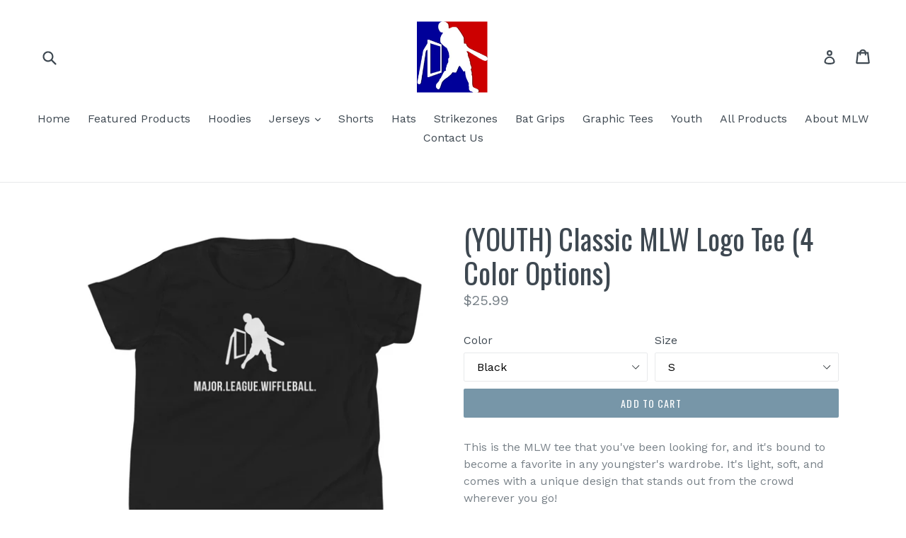

--- FILE ---
content_type: text/html; charset=utf-8
request_url: https://www.mlwmerch.com/collections/youth-size-collection/products/classic-mlw-logo-youth-tee
body_size: 21067
content:
<!doctype html>
<!--[if IE 9]> <html class="ie9 no-js" lang="en"> <![endif]-->
<!--[if (gt IE 9)|!(IE)]><!--> <html class="no-js" lang="en"> <!--<![endif]-->
<head>
  <meta name="google-site-verification" content="C0Rq6tUoJUuP0gMwwXd2Ka2XkoS0KRXQTrAKStkyrg4" />
  <meta charset="utf-8">
  <meta http-equiv="X-UA-Compatible" content="IE=edge,chrome=1">
  <meta name="viewport" content="width=device-width,initial-scale=1">
  <meta name="theme-color" content="#7796a8">
  <link rel="canonical" href="https://www.mlwmerch.com/products/classic-mlw-logo-youth-tee">

  
    <link rel="shortcut icon" href="//www.mlwmerch.com/cdn/shop/files/mlwtrademarknor_32x32.png?v=1614330554" type="image/png">
  

  
  <title>
    (YOUTH) Classic MLW Logo Tee (4 Color Options)
    
    
    
      &ndash; MLW Wiffle Ball
    
  </title>

  
    <meta name="description" content="This is the MLW tee that you&#39;ve been looking for, and it&#39;s bound to become a favorite in any youngster&#39;s wardrobe. It&#39;s light, soft, and comes with a unique design that stands out from the crowd wherever you go! SIZING: This shirt runs a little small once washed -- we highly recommend choosing one size larger than you ">
  

  <!-- /snippets/social-meta-tags.liquid -->




<meta property="og:site_name" content="MLW Wiffle Ball">
<meta property="og:url" content="https://www.mlwmerch.com/products/classic-mlw-logo-youth-tee">
<meta property="og:title" content="(YOUTH) Classic MLW Logo Tee (4 Color Options)">
<meta property="og:type" content="product">
<meta property="og:description" content="This is the MLW tee that you&#39;ve been looking for, and it&#39;s bound to become a favorite in any youngster&#39;s wardrobe. It&#39;s light, soft, and comes with a unique design that stands out from the crowd wherever you go! SIZING: This shirt runs a little small once washed -- we highly recommend choosing one size larger than you ">

  <meta property="og:price:amount" content="25.99">
  <meta property="og:price:currency" content="USD">

<meta property="og:image" content="http://www.mlwmerch.com/cdn/shop/products/mockup-a2103538_1200x1200.jpg?v=1543622844"><meta property="og:image" content="http://www.mlwmerch.com/cdn/shop/products/mockup-0abf232c_1200x1200.jpg?v=1543622846"><meta property="og:image" content="http://www.mlwmerch.com/cdn/shop/products/mockup-0765756d_1200x1200.jpg?v=1543622847">
<meta property="og:image:secure_url" content="https://www.mlwmerch.com/cdn/shop/products/mockup-a2103538_1200x1200.jpg?v=1543622844"><meta property="og:image:secure_url" content="https://www.mlwmerch.com/cdn/shop/products/mockup-0abf232c_1200x1200.jpg?v=1543622846"><meta property="og:image:secure_url" content="https://www.mlwmerch.com/cdn/shop/products/mockup-0765756d_1200x1200.jpg?v=1543622847">


  <meta name="twitter:site" content="@mlwwiffleball">

<meta name="twitter:card" content="summary_large_image">
<meta name="twitter:title" content="(YOUTH) Classic MLW Logo Tee (4 Color Options)">
<meta name="twitter:description" content="This is the MLW tee that you&#39;ve been looking for, and it&#39;s bound to become a favorite in any youngster&#39;s wardrobe. It&#39;s light, soft, and comes with a unique design that stands out from the crowd wherever you go! SIZING: This shirt runs a little small once washed -- we highly recommend choosing one size larger than you ">


  <link href="//www.mlwmerch.com/cdn/shop/t/1/assets/theme.scss.css?v=28875879035351459571699036778" rel="stylesheet" type="text/css" media="all" />
  
  <link href="//fonts.googleapis.com/css?family=Work+Sans:400,700" rel="stylesheet" type="text/css" media="all" />


  
    <link href="//fonts.googleapis.com/css?family=Oswald:400" rel="stylesheet" type="text/css" media="all" />
  



  <script>
    var theme = {
      strings: {
        addToCart: "Add to cart",
        soldOut: "Sold out",
        unavailable: "Unavailable",
        showMore: "Show More",
        showLess: "Show Less",
        addressError: "Error looking up that address",
        addressNoResults: "No results for that address",
        addressQueryLimit: "You have exceeded the Google API usage limit. Consider upgrading to a \u003ca href=\"https:\/\/developers.google.com\/maps\/premium\/usage-limits\"\u003ePremium Plan\u003c\/a\u003e.",
        authError: "There was a problem authenticating your Google Maps account."
      },
      moneyFormat: "${{amount}}"
    }

    document.documentElement.className = document.documentElement.className.replace('no-js', 'js');
  </script>

  <!--[if (lte IE 9) ]><script src="//www.mlwmerch.com/cdn/shop/t/1/assets/match-media.min.js?v=83548857171295169521515543466" type="text/javascript"></script><![endif]-->

  

  <!--[if (gt IE 9)|!(IE)]><!--><script src="//www.mlwmerch.com/cdn/shop/t/1/assets/lazysizes.js?v=113002500607259132011515543465" async="async"></script><!--<![endif]-->
  <!--[if lte IE 9]><script src="//www.mlwmerch.com/cdn/shop/t/1/assets/lazysizes.min.js?233"></script><![endif]-->

  <!--[if (gt IE 9)|!(IE)]><!--><script src="//www.mlwmerch.com/cdn/shop/t/1/assets/vendor.js?v=136118274122071307521505923385" defer="defer"></script><!--<![endif]-->
  <!--[if lte IE 9]><script src="//www.mlwmerch.com/cdn/shop/t/1/assets/vendor.js?v=136118274122071307521505923385"></script><![endif]-->

  <!--[if (gt IE 9)|!(IE)]><!--><script src="//www.mlwmerch.com/cdn/shop/t/1/assets/theme.js?v=168334550900084901211515543466" defer="defer"></script><!--<![endif]-->
  <!--[if lte IE 9]><script src="//www.mlwmerch.com/cdn/shop/t/1/assets/theme.js?v=168334550900084901211515543466"></script><![endif]-->

  <!-- OutlinkStickyBtn CODE Start --><!-- OutlinkStickyBtn END --> <script>window.performance && window.performance.mark && window.performance.mark('shopify.content_for_header.start');</script><meta name="google-site-verification" content="GjQSGY1pF6gJ2oIyZx5SUQ6717D58widR_Us_Oi-4Nw">
<meta id="shopify-digital-wallet" name="shopify-digital-wallet" content="/23791215/digital_wallets/dialog">
<meta name="shopify-checkout-api-token" content="9ea47fb111971bbfc2b54bd5e788482b">
<meta id="in-context-paypal-metadata" data-shop-id="23791215" data-venmo-supported="false" data-environment="production" data-locale="en_US" data-paypal-v4="true" data-currency="USD">
<link rel="alternate" type="application/json+oembed" href="https://www.mlwmerch.com/products/classic-mlw-logo-youth-tee.oembed">
<script async="async" src="/checkouts/internal/preloads.js?locale=en-US"></script>
<link rel="preconnect" href="https://shop.app" crossorigin="anonymous">
<script async="async" src="https://shop.app/checkouts/internal/preloads.js?locale=en-US&shop_id=23791215" crossorigin="anonymous"></script>
<script id="apple-pay-shop-capabilities" type="application/json">{"shopId":23791215,"countryCode":"US","currencyCode":"USD","merchantCapabilities":["supports3DS"],"merchantId":"gid:\/\/shopify\/Shop\/23791215","merchantName":"MLW Wiffle Ball","requiredBillingContactFields":["postalAddress","email"],"requiredShippingContactFields":["postalAddress","email"],"shippingType":"shipping","supportedNetworks":["visa","masterCard","amex","discover","elo","jcb"],"total":{"type":"pending","label":"MLW Wiffle Ball","amount":"1.00"},"shopifyPaymentsEnabled":true,"supportsSubscriptions":true}</script>
<script id="shopify-features" type="application/json">{"accessToken":"9ea47fb111971bbfc2b54bd5e788482b","betas":["rich-media-storefront-analytics"],"domain":"www.mlwmerch.com","predictiveSearch":true,"shopId":23791215,"locale":"en"}</script>
<script>var Shopify = Shopify || {};
Shopify.shop = "mlw-wiffle-ball.myshopify.com";
Shopify.locale = "en";
Shopify.currency = {"active":"USD","rate":"1.0"};
Shopify.country = "US";
Shopify.theme = {"name":"debut","id":2440495133,"schema_name":"Debut","schema_version":"1.10.0","theme_store_id":796,"role":"main"};
Shopify.theme.handle = "null";
Shopify.theme.style = {"id":null,"handle":null};
Shopify.cdnHost = "www.mlwmerch.com/cdn";
Shopify.routes = Shopify.routes || {};
Shopify.routes.root = "/";</script>
<script type="module">!function(o){(o.Shopify=o.Shopify||{}).modules=!0}(window);</script>
<script>!function(o){function n(){var o=[];function n(){o.push(Array.prototype.slice.apply(arguments))}return n.q=o,n}var t=o.Shopify=o.Shopify||{};t.loadFeatures=n(),t.autoloadFeatures=n()}(window);</script>
<script>
  window.ShopifyPay = window.ShopifyPay || {};
  window.ShopifyPay.apiHost = "shop.app\/pay";
  window.ShopifyPay.redirectState = null;
</script>
<script id="shop-js-analytics" type="application/json">{"pageType":"product"}</script>
<script defer="defer" async type="module" src="//www.mlwmerch.com/cdn/shopifycloud/shop-js/modules/v2/client.init-shop-cart-sync_IZsNAliE.en.esm.js"></script>
<script defer="defer" async type="module" src="//www.mlwmerch.com/cdn/shopifycloud/shop-js/modules/v2/chunk.common_0OUaOowp.esm.js"></script>
<script type="module">
  await import("//www.mlwmerch.com/cdn/shopifycloud/shop-js/modules/v2/client.init-shop-cart-sync_IZsNAliE.en.esm.js");
await import("//www.mlwmerch.com/cdn/shopifycloud/shop-js/modules/v2/chunk.common_0OUaOowp.esm.js");

  window.Shopify.SignInWithShop?.initShopCartSync?.({"fedCMEnabled":true,"windoidEnabled":true});

</script>
<script>
  window.Shopify = window.Shopify || {};
  if (!window.Shopify.featureAssets) window.Shopify.featureAssets = {};
  window.Shopify.featureAssets['shop-js'] = {"shop-cart-sync":["modules/v2/client.shop-cart-sync_DLOhI_0X.en.esm.js","modules/v2/chunk.common_0OUaOowp.esm.js"],"init-fed-cm":["modules/v2/client.init-fed-cm_C6YtU0w6.en.esm.js","modules/v2/chunk.common_0OUaOowp.esm.js"],"shop-button":["modules/v2/client.shop-button_BCMx7GTG.en.esm.js","modules/v2/chunk.common_0OUaOowp.esm.js"],"shop-cash-offers":["modules/v2/client.shop-cash-offers_BT26qb5j.en.esm.js","modules/v2/chunk.common_0OUaOowp.esm.js","modules/v2/chunk.modal_CGo_dVj3.esm.js"],"init-windoid":["modules/v2/client.init-windoid_B9PkRMql.en.esm.js","modules/v2/chunk.common_0OUaOowp.esm.js"],"init-shop-email-lookup-coordinator":["modules/v2/client.init-shop-email-lookup-coordinator_DZkqjsbU.en.esm.js","modules/v2/chunk.common_0OUaOowp.esm.js"],"shop-toast-manager":["modules/v2/client.shop-toast-manager_Di2EnuM7.en.esm.js","modules/v2/chunk.common_0OUaOowp.esm.js"],"shop-login-button":["modules/v2/client.shop-login-button_BtqW_SIO.en.esm.js","modules/v2/chunk.common_0OUaOowp.esm.js","modules/v2/chunk.modal_CGo_dVj3.esm.js"],"avatar":["modules/v2/client.avatar_BTnouDA3.en.esm.js"],"pay-button":["modules/v2/client.pay-button_CWa-C9R1.en.esm.js","modules/v2/chunk.common_0OUaOowp.esm.js"],"init-shop-cart-sync":["modules/v2/client.init-shop-cart-sync_IZsNAliE.en.esm.js","modules/v2/chunk.common_0OUaOowp.esm.js"],"init-customer-accounts":["modules/v2/client.init-customer-accounts_DenGwJTU.en.esm.js","modules/v2/client.shop-login-button_BtqW_SIO.en.esm.js","modules/v2/chunk.common_0OUaOowp.esm.js","modules/v2/chunk.modal_CGo_dVj3.esm.js"],"init-shop-for-new-customer-accounts":["modules/v2/client.init-shop-for-new-customer-accounts_JdHXxpS9.en.esm.js","modules/v2/client.shop-login-button_BtqW_SIO.en.esm.js","modules/v2/chunk.common_0OUaOowp.esm.js","modules/v2/chunk.modal_CGo_dVj3.esm.js"],"init-customer-accounts-sign-up":["modules/v2/client.init-customer-accounts-sign-up_D6__K_p8.en.esm.js","modules/v2/client.shop-login-button_BtqW_SIO.en.esm.js","modules/v2/chunk.common_0OUaOowp.esm.js","modules/v2/chunk.modal_CGo_dVj3.esm.js"],"checkout-modal":["modules/v2/client.checkout-modal_C_ZQDY6s.en.esm.js","modules/v2/chunk.common_0OUaOowp.esm.js","modules/v2/chunk.modal_CGo_dVj3.esm.js"],"shop-follow-button":["modules/v2/client.shop-follow-button_XetIsj8l.en.esm.js","modules/v2/chunk.common_0OUaOowp.esm.js","modules/v2/chunk.modal_CGo_dVj3.esm.js"],"lead-capture":["modules/v2/client.lead-capture_DvA72MRN.en.esm.js","modules/v2/chunk.common_0OUaOowp.esm.js","modules/v2/chunk.modal_CGo_dVj3.esm.js"],"shop-login":["modules/v2/client.shop-login_ClXNxyh6.en.esm.js","modules/v2/chunk.common_0OUaOowp.esm.js","modules/v2/chunk.modal_CGo_dVj3.esm.js"],"payment-terms":["modules/v2/client.payment-terms_CNlwjfZz.en.esm.js","modules/v2/chunk.common_0OUaOowp.esm.js","modules/v2/chunk.modal_CGo_dVj3.esm.js"]};
</script>
<script>(function() {
  var isLoaded = false;
  function asyncLoad() {
    if (isLoaded) return;
    isLoaded = true;
    var urls = ["\/\/cdn.shopify.com\/proxy\/3364b572a8fd3354e99c635add00567e35e52254f6e477e3fd2df68ebfb3f798\/static.cdn.printful.com\/static\/js\/external\/shopify-product-customizer.js?v=0.28\u0026shop=mlw-wiffle-ball.myshopify.com\u0026sp-cache-control=cHVibGljLCBtYXgtYWdlPTkwMA"];
    for (var i = 0; i < urls.length; i++) {
      var s = document.createElement('script');
      s.type = 'text/javascript';
      s.async = true;
      s.src = urls[i];
      var x = document.getElementsByTagName('script')[0];
      x.parentNode.insertBefore(s, x);
    }
  };
  if(window.attachEvent) {
    window.attachEvent('onload', asyncLoad);
  } else {
    window.addEventListener('load', asyncLoad, false);
  }
})();</script>
<script id="__st">var __st={"a":23791215,"offset":-18000,"reqid":"1b808ee9-b065-418f-865c-c4fb559a28ff-1768403817","pageurl":"www.mlwmerch.com\/collections\/youth-size-collection\/products\/classic-mlw-logo-youth-tee","u":"4873ec3f22c0","p":"product","rtyp":"product","rid":2325069627469};</script>
<script>window.ShopifyPaypalV4VisibilityTracking = true;</script>
<script id="captcha-bootstrap">!function(){'use strict';const t='contact',e='account',n='new_comment',o=[[t,t],['blogs',n],['comments',n],[t,'customer']],c=[[e,'customer_login'],[e,'guest_login'],[e,'recover_customer_password'],[e,'create_customer']],r=t=>t.map((([t,e])=>`form[action*='/${t}']:not([data-nocaptcha='true']) input[name='form_type'][value='${e}']`)).join(','),a=t=>()=>t?[...document.querySelectorAll(t)].map((t=>t.form)):[];function s(){const t=[...o],e=r(t);return a(e)}const i='password',u='form_key',d=['recaptcha-v3-token','g-recaptcha-response','h-captcha-response',i],f=()=>{try{return window.sessionStorage}catch{return}},m='__shopify_v',_=t=>t.elements[u];function p(t,e,n=!1){try{const o=window.sessionStorage,c=JSON.parse(o.getItem(e)),{data:r}=function(t){const{data:e,action:n}=t;return t[m]||n?{data:e,action:n}:{data:t,action:n}}(c);for(const[e,n]of Object.entries(r))t.elements[e]&&(t.elements[e].value=n);n&&o.removeItem(e)}catch(o){console.error('form repopulation failed',{error:o})}}const l='form_type',E='cptcha';function T(t){t.dataset[E]=!0}const w=window,h=w.document,L='Shopify',v='ce_forms',y='captcha';let A=!1;((t,e)=>{const n=(g='f06e6c50-85a8-45c8-87d0-21a2b65856fe',I='https://cdn.shopify.com/shopifycloud/storefront-forms-hcaptcha/ce_storefront_forms_captcha_hcaptcha.v1.5.2.iife.js',D={infoText:'Protected by hCaptcha',privacyText:'Privacy',termsText:'Terms'},(t,e,n)=>{const o=w[L][v],c=o.bindForm;if(c)return c(t,g,e,D).then(n);var r;o.q.push([[t,g,e,D],n]),r=I,A||(h.body.append(Object.assign(h.createElement('script'),{id:'captcha-provider',async:!0,src:r})),A=!0)});var g,I,D;w[L]=w[L]||{},w[L][v]=w[L][v]||{},w[L][v].q=[],w[L][y]=w[L][y]||{},w[L][y].protect=function(t,e){n(t,void 0,e),T(t)},Object.freeze(w[L][y]),function(t,e,n,w,h,L){const[v,y,A,g]=function(t,e,n){const i=e?o:[],u=t?c:[],d=[...i,...u],f=r(d),m=r(i),_=r(d.filter((([t,e])=>n.includes(e))));return[a(f),a(m),a(_),s()]}(w,h,L),I=t=>{const e=t.target;return e instanceof HTMLFormElement?e:e&&e.form},D=t=>v().includes(t);t.addEventListener('submit',(t=>{const e=I(t);if(!e)return;const n=D(e)&&!e.dataset.hcaptchaBound&&!e.dataset.recaptchaBound,o=_(e),c=g().includes(e)&&(!o||!o.value);(n||c)&&t.preventDefault(),c&&!n&&(function(t){try{if(!f())return;!function(t){const e=f();if(!e)return;const n=_(t);if(!n)return;const o=n.value;o&&e.removeItem(o)}(t);const e=Array.from(Array(32),(()=>Math.random().toString(36)[2])).join('');!function(t,e){_(t)||t.append(Object.assign(document.createElement('input'),{type:'hidden',name:u})),t.elements[u].value=e}(t,e),function(t,e){const n=f();if(!n)return;const o=[...t.querySelectorAll(`input[type='${i}']`)].map((({name:t})=>t)),c=[...d,...o],r={};for(const[a,s]of new FormData(t).entries())c.includes(a)||(r[a]=s);n.setItem(e,JSON.stringify({[m]:1,action:t.action,data:r}))}(t,e)}catch(e){console.error('failed to persist form',e)}}(e),e.submit())}));const S=(t,e)=>{t&&!t.dataset[E]&&(n(t,e.some((e=>e===t))),T(t))};for(const o of['focusin','change'])t.addEventListener(o,(t=>{const e=I(t);D(e)&&S(e,y())}));const B=e.get('form_key'),M=e.get(l),P=B&&M;t.addEventListener('DOMContentLoaded',(()=>{const t=y();if(P)for(const e of t)e.elements[l].value===M&&p(e,B);[...new Set([...A(),...v().filter((t=>'true'===t.dataset.shopifyCaptcha))])].forEach((e=>S(e,t)))}))}(h,new URLSearchParams(w.location.search),n,t,e,['guest_login'])})(!0,!0)}();</script>
<script integrity="sha256-4kQ18oKyAcykRKYeNunJcIwy7WH5gtpwJnB7kiuLZ1E=" data-source-attribution="shopify.loadfeatures" defer="defer" src="//www.mlwmerch.com/cdn/shopifycloud/storefront/assets/storefront/load_feature-a0a9edcb.js" crossorigin="anonymous"></script>
<script crossorigin="anonymous" defer="defer" src="//www.mlwmerch.com/cdn/shopifycloud/storefront/assets/shopify_pay/storefront-65b4c6d7.js?v=20250812"></script>
<script data-source-attribution="shopify.dynamic_checkout.dynamic.init">var Shopify=Shopify||{};Shopify.PaymentButton=Shopify.PaymentButton||{isStorefrontPortableWallets:!0,init:function(){window.Shopify.PaymentButton.init=function(){};var t=document.createElement("script");t.src="https://www.mlwmerch.com/cdn/shopifycloud/portable-wallets/latest/portable-wallets.en.js",t.type="module",document.head.appendChild(t)}};
</script>
<script data-source-attribution="shopify.dynamic_checkout.buyer_consent">
  function portableWalletsHideBuyerConsent(e){var t=document.getElementById("shopify-buyer-consent"),n=document.getElementById("shopify-subscription-policy-button");t&&n&&(t.classList.add("hidden"),t.setAttribute("aria-hidden","true"),n.removeEventListener("click",e))}function portableWalletsShowBuyerConsent(e){var t=document.getElementById("shopify-buyer-consent"),n=document.getElementById("shopify-subscription-policy-button");t&&n&&(t.classList.remove("hidden"),t.removeAttribute("aria-hidden"),n.addEventListener("click",e))}window.Shopify?.PaymentButton&&(window.Shopify.PaymentButton.hideBuyerConsent=portableWalletsHideBuyerConsent,window.Shopify.PaymentButton.showBuyerConsent=portableWalletsShowBuyerConsent);
</script>
<script data-source-attribution="shopify.dynamic_checkout.cart.bootstrap">document.addEventListener("DOMContentLoaded",(function(){function t(){return document.querySelector("shopify-accelerated-checkout-cart, shopify-accelerated-checkout")}if(t())Shopify.PaymentButton.init();else{new MutationObserver((function(e,n){t()&&(Shopify.PaymentButton.init(),n.disconnect())})).observe(document.body,{childList:!0,subtree:!0})}}));
</script>
<link id="shopify-accelerated-checkout-styles" rel="stylesheet" media="screen" href="https://www.mlwmerch.com/cdn/shopifycloud/portable-wallets/latest/accelerated-checkout-backwards-compat.css" crossorigin="anonymous">
<style id="shopify-accelerated-checkout-cart">
        #shopify-buyer-consent {
  margin-top: 1em;
  display: inline-block;
  width: 100%;
}

#shopify-buyer-consent.hidden {
  display: none;
}

#shopify-subscription-policy-button {
  background: none;
  border: none;
  padding: 0;
  text-decoration: underline;
  font-size: inherit;
  cursor: pointer;
}

#shopify-subscription-policy-button::before {
  box-shadow: none;
}

      </style>

<script>window.performance && window.performance.mark && window.performance.mark('shopify.content_for_header.end');</script>
<link href="https://monorail-edge.shopifysvc.com" rel="dns-prefetch">
<script>(function(){if ("sendBeacon" in navigator && "performance" in window) {try {var session_token_from_headers = performance.getEntriesByType('navigation')[0].serverTiming.find(x => x.name == '_s').description;} catch {var session_token_from_headers = undefined;}var session_cookie_matches = document.cookie.match(/_shopify_s=([^;]*)/);var session_token_from_cookie = session_cookie_matches && session_cookie_matches.length === 2 ? session_cookie_matches[1] : "";var session_token = session_token_from_headers || session_token_from_cookie || "";function handle_abandonment_event(e) {var entries = performance.getEntries().filter(function(entry) {return /monorail-edge.shopifysvc.com/.test(entry.name);});if (!window.abandonment_tracked && entries.length === 0) {window.abandonment_tracked = true;var currentMs = Date.now();var navigation_start = performance.timing.navigationStart;var payload = {shop_id: 23791215,url: window.location.href,navigation_start,duration: currentMs - navigation_start,session_token,page_type: "product"};window.navigator.sendBeacon("https://monorail-edge.shopifysvc.com/v1/produce", JSON.stringify({schema_id: "online_store_buyer_site_abandonment/1.1",payload: payload,metadata: {event_created_at_ms: currentMs,event_sent_at_ms: currentMs}}));}}window.addEventListener('pagehide', handle_abandonment_event);}}());</script>
<script id="web-pixels-manager-setup">(function e(e,d,r,n,o){if(void 0===o&&(o={}),!Boolean(null===(a=null===(i=window.Shopify)||void 0===i?void 0:i.analytics)||void 0===a?void 0:a.replayQueue)){var i,a;window.Shopify=window.Shopify||{};var t=window.Shopify;t.analytics=t.analytics||{};var s=t.analytics;s.replayQueue=[],s.publish=function(e,d,r){return s.replayQueue.push([e,d,r]),!0};try{self.performance.mark("wpm:start")}catch(e){}var l=function(){var e={modern:/Edge?\/(1{2}[4-9]|1[2-9]\d|[2-9]\d{2}|\d{4,})\.\d+(\.\d+|)|Firefox\/(1{2}[4-9]|1[2-9]\d|[2-9]\d{2}|\d{4,})\.\d+(\.\d+|)|Chrom(ium|e)\/(9{2}|\d{3,})\.\d+(\.\d+|)|(Maci|X1{2}).+ Version\/(15\.\d+|(1[6-9]|[2-9]\d|\d{3,})\.\d+)([,.]\d+|)( \(\w+\)|)( Mobile\/\w+|) Safari\/|Chrome.+OPR\/(9{2}|\d{3,})\.\d+\.\d+|(CPU[ +]OS|iPhone[ +]OS|CPU[ +]iPhone|CPU IPhone OS|CPU iPad OS)[ +]+(15[._]\d+|(1[6-9]|[2-9]\d|\d{3,})[._]\d+)([._]\d+|)|Android:?[ /-](13[3-9]|1[4-9]\d|[2-9]\d{2}|\d{4,})(\.\d+|)(\.\d+|)|Android.+Firefox\/(13[5-9]|1[4-9]\d|[2-9]\d{2}|\d{4,})\.\d+(\.\d+|)|Android.+Chrom(ium|e)\/(13[3-9]|1[4-9]\d|[2-9]\d{2}|\d{4,})\.\d+(\.\d+|)|SamsungBrowser\/([2-9]\d|\d{3,})\.\d+/,legacy:/Edge?\/(1[6-9]|[2-9]\d|\d{3,})\.\d+(\.\d+|)|Firefox\/(5[4-9]|[6-9]\d|\d{3,})\.\d+(\.\d+|)|Chrom(ium|e)\/(5[1-9]|[6-9]\d|\d{3,})\.\d+(\.\d+|)([\d.]+$|.*Safari\/(?![\d.]+ Edge\/[\d.]+$))|(Maci|X1{2}).+ Version\/(10\.\d+|(1[1-9]|[2-9]\d|\d{3,})\.\d+)([,.]\d+|)( \(\w+\)|)( Mobile\/\w+|) Safari\/|Chrome.+OPR\/(3[89]|[4-9]\d|\d{3,})\.\d+\.\d+|(CPU[ +]OS|iPhone[ +]OS|CPU[ +]iPhone|CPU IPhone OS|CPU iPad OS)[ +]+(10[._]\d+|(1[1-9]|[2-9]\d|\d{3,})[._]\d+)([._]\d+|)|Android:?[ /-](13[3-9]|1[4-9]\d|[2-9]\d{2}|\d{4,})(\.\d+|)(\.\d+|)|Mobile Safari.+OPR\/([89]\d|\d{3,})\.\d+\.\d+|Android.+Firefox\/(13[5-9]|1[4-9]\d|[2-9]\d{2}|\d{4,})\.\d+(\.\d+|)|Android.+Chrom(ium|e)\/(13[3-9]|1[4-9]\d|[2-9]\d{2}|\d{4,})\.\d+(\.\d+|)|Android.+(UC? ?Browser|UCWEB|U3)[ /]?(15\.([5-9]|\d{2,})|(1[6-9]|[2-9]\d|\d{3,})\.\d+)\.\d+|SamsungBrowser\/(5\.\d+|([6-9]|\d{2,})\.\d+)|Android.+MQ{2}Browser\/(14(\.(9|\d{2,})|)|(1[5-9]|[2-9]\d|\d{3,})(\.\d+|))(\.\d+|)|K[Aa][Ii]OS\/(3\.\d+|([4-9]|\d{2,})\.\d+)(\.\d+|)/},d=e.modern,r=e.legacy,n=navigator.userAgent;return n.match(d)?"modern":n.match(r)?"legacy":"unknown"}(),u="modern"===l?"modern":"legacy",c=(null!=n?n:{modern:"",legacy:""})[u],f=function(e){return[e.baseUrl,"/wpm","/b",e.hashVersion,"modern"===e.buildTarget?"m":"l",".js"].join("")}({baseUrl:d,hashVersion:r,buildTarget:u}),m=function(e){var d=e.version,r=e.bundleTarget,n=e.surface,o=e.pageUrl,i=e.monorailEndpoint;return{emit:function(e){var a=e.status,t=e.errorMsg,s=(new Date).getTime(),l=JSON.stringify({metadata:{event_sent_at_ms:s},events:[{schema_id:"web_pixels_manager_load/3.1",payload:{version:d,bundle_target:r,page_url:o,status:a,surface:n,error_msg:t},metadata:{event_created_at_ms:s}}]});if(!i)return console&&console.warn&&console.warn("[Web Pixels Manager] No Monorail endpoint provided, skipping logging."),!1;try{return self.navigator.sendBeacon.bind(self.navigator)(i,l)}catch(e){}var u=new XMLHttpRequest;try{return u.open("POST",i,!0),u.setRequestHeader("Content-Type","text/plain"),u.send(l),!0}catch(e){return console&&console.warn&&console.warn("[Web Pixels Manager] Got an unhandled error while logging to Monorail."),!1}}}}({version:r,bundleTarget:l,surface:e.surface,pageUrl:self.location.href,monorailEndpoint:e.monorailEndpoint});try{o.browserTarget=l,function(e){var d=e.src,r=e.async,n=void 0===r||r,o=e.onload,i=e.onerror,a=e.sri,t=e.scriptDataAttributes,s=void 0===t?{}:t,l=document.createElement("script"),u=document.querySelector("head"),c=document.querySelector("body");if(l.async=n,l.src=d,a&&(l.integrity=a,l.crossOrigin="anonymous"),s)for(var f in s)if(Object.prototype.hasOwnProperty.call(s,f))try{l.dataset[f]=s[f]}catch(e){}if(o&&l.addEventListener("load",o),i&&l.addEventListener("error",i),u)u.appendChild(l);else{if(!c)throw new Error("Did not find a head or body element to append the script");c.appendChild(l)}}({src:f,async:!0,onload:function(){if(!function(){var e,d;return Boolean(null===(d=null===(e=window.Shopify)||void 0===e?void 0:e.analytics)||void 0===d?void 0:d.initialized)}()){var d=window.webPixelsManager.init(e)||void 0;if(d){var r=window.Shopify.analytics;r.replayQueue.forEach((function(e){var r=e[0],n=e[1],o=e[2];d.publishCustomEvent(r,n,o)})),r.replayQueue=[],r.publish=d.publishCustomEvent,r.visitor=d.visitor,r.initialized=!0}}},onerror:function(){return m.emit({status:"failed",errorMsg:"".concat(f," has failed to load")})},sri:function(e){var d=/^sha384-[A-Za-z0-9+/=]+$/;return"string"==typeof e&&d.test(e)}(c)?c:"",scriptDataAttributes:o}),m.emit({status:"loading"})}catch(e){m.emit({status:"failed",errorMsg:(null==e?void 0:e.message)||"Unknown error"})}}})({shopId: 23791215,storefrontBaseUrl: "https://www.mlwmerch.com",extensionsBaseUrl: "https://extensions.shopifycdn.com/cdn/shopifycloud/web-pixels-manager",monorailEndpoint: "https://monorail-edge.shopifysvc.com/unstable/produce_batch",surface: "storefront-renderer",enabledBetaFlags: ["2dca8a86","a0d5f9d2"],webPixelsConfigList: [{"id":"426770545","configuration":"{\"config\":\"{\\\"pixel_id\\\":\\\"GT-WRGJ6WJ\\\",\\\"target_country\\\":\\\"US\\\",\\\"gtag_events\\\":[{\\\"type\\\":\\\"purchase\\\",\\\"action_label\\\":\\\"MC-8B0KMESZXS\\\"},{\\\"type\\\":\\\"page_view\\\",\\\"action_label\\\":\\\"MC-8B0KMESZXS\\\"},{\\\"type\\\":\\\"view_item\\\",\\\"action_label\\\":\\\"MC-8B0KMESZXS\\\"}],\\\"enable_monitoring_mode\\\":false}\"}","eventPayloadVersion":"v1","runtimeContext":"OPEN","scriptVersion":"b2a88bafab3e21179ed38636efcd8a93","type":"APP","apiClientId":1780363,"privacyPurposes":[],"dataSharingAdjustments":{"protectedCustomerApprovalScopes":["read_customer_address","read_customer_email","read_customer_name","read_customer_personal_data","read_customer_phone"]}},{"id":"85852273","configuration":"{\"pixel_id\":\"1593331567468105\",\"pixel_type\":\"facebook_pixel\",\"metaapp_system_user_token\":\"-\"}","eventPayloadVersion":"v1","runtimeContext":"OPEN","scriptVersion":"ca16bc87fe92b6042fbaa3acc2fbdaa6","type":"APP","apiClientId":2329312,"privacyPurposes":["ANALYTICS","MARKETING","SALE_OF_DATA"],"dataSharingAdjustments":{"protectedCustomerApprovalScopes":["read_customer_address","read_customer_email","read_customer_name","read_customer_personal_data","read_customer_phone"]}},{"id":"75366513","configuration":"{\"storeIdentity\":\"mlw-wiffle-ball.myshopify.com\",\"baseURL\":\"https:\\\/\\\/api.printful.com\\\/shopify-pixels\"}","eventPayloadVersion":"v1","runtimeContext":"STRICT","scriptVersion":"74f275712857ab41bea9d998dcb2f9da","type":"APP","apiClientId":156624,"privacyPurposes":["ANALYTICS","MARKETING","SALE_OF_DATA"],"dataSharingAdjustments":{"protectedCustomerApprovalScopes":["read_customer_address","read_customer_email","read_customer_name","read_customer_personal_data","read_customer_phone"]}},{"id":"shopify-app-pixel","configuration":"{}","eventPayloadVersion":"v1","runtimeContext":"STRICT","scriptVersion":"0450","apiClientId":"shopify-pixel","type":"APP","privacyPurposes":["ANALYTICS","MARKETING"]},{"id":"shopify-custom-pixel","eventPayloadVersion":"v1","runtimeContext":"LAX","scriptVersion":"0450","apiClientId":"shopify-pixel","type":"CUSTOM","privacyPurposes":["ANALYTICS","MARKETING"]}],isMerchantRequest: false,initData: {"shop":{"name":"MLW Wiffle Ball","paymentSettings":{"currencyCode":"USD"},"myshopifyDomain":"mlw-wiffle-ball.myshopify.com","countryCode":"US","storefrontUrl":"https:\/\/www.mlwmerch.com"},"customer":null,"cart":null,"checkout":null,"productVariants":[{"price":{"amount":25.99,"currencyCode":"USD"},"product":{"title":"(YOUTH) Classic MLW Logo Tee (4 Color Options)","vendor":"MLW Wiffle Ball","id":"2325069627469","untranslatedTitle":"(YOUTH) Classic MLW Logo Tee (4 Color Options)","url":"\/products\/classic-mlw-logo-youth-tee","type":""},"id":"20907179704397","image":{"src":"\/\/www.mlwmerch.com\/cdn\/shop\/products\/mockup-0abf232c.jpg?v=1543622846"},"sku":"1555977","title":"Black \/ S","untranslatedTitle":"Black \/ S"},{"price":{"amount":25.99,"currencyCode":"USD"},"product":{"title":"(YOUTH) Classic MLW Logo Tee (4 Color Options)","vendor":"MLW Wiffle Ball","id":"2325069627469","untranslatedTitle":"(YOUTH) Classic MLW Logo Tee (4 Color Options)","url":"\/products\/classic-mlw-logo-youth-tee","type":""},"id":"20907179737165","image":{"src":"\/\/www.mlwmerch.com\/cdn\/shop\/products\/mockup-0abf232c.jpg?v=1543622846"},"sku":"9280006","title":"Black \/ M","untranslatedTitle":"Black \/ M"},{"price":{"amount":25.99,"currencyCode":"USD"},"product":{"title":"(YOUTH) Classic MLW Logo Tee (4 Color Options)","vendor":"MLW Wiffle Ball","id":"2325069627469","untranslatedTitle":"(YOUTH) Classic MLW Logo Tee (4 Color Options)","url":"\/products\/classic-mlw-logo-youth-tee","type":""},"id":"20907179769933","image":{"src":"\/\/www.mlwmerch.com\/cdn\/shop\/products\/mockup-0abf232c.jpg?v=1543622846"},"sku":"7047358","title":"Black \/ L","untranslatedTitle":"Black \/ L"},{"price":{"amount":25.99,"currencyCode":"USD"},"product":{"title":"(YOUTH) Classic MLW Logo Tee (4 Color Options)","vendor":"MLW Wiffle Ball","id":"2325069627469","untranslatedTitle":"(YOUTH) Classic MLW Logo Tee (4 Color Options)","url":"\/products\/classic-mlw-logo-youth-tee","type":""},"id":"20907179802701","image":{"src":"\/\/www.mlwmerch.com\/cdn\/shop\/products\/mockup-0abf232c.jpg?v=1543622846"},"sku":"4905655","title":"Black \/ XL","untranslatedTitle":"Black \/ XL"},{"price":{"amount":25.99,"currencyCode":"USD"},"product":{"title":"(YOUTH) Classic MLW Logo Tee (4 Color Options)","vendor":"MLW Wiffle Ball","id":"2325069627469","untranslatedTitle":"(YOUTH) Classic MLW Logo Tee (4 Color Options)","url":"\/products\/classic-mlw-logo-youth-tee","type":""},"id":"20907179835469","image":{"src":"\/\/www.mlwmerch.com\/cdn\/shop\/products\/mockup-0765756d.jpg?v=1543622847"},"sku":"6247584","title":"Heather Forest \/ S","untranslatedTitle":"Heather Forest \/ S"},{"price":{"amount":25.99,"currencyCode":"USD"},"product":{"title":"(YOUTH) Classic MLW Logo Tee (4 Color Options)","vendor":"MLW Wiffle Ball","id":"2325069627469","untranslatedTitle":"(YOUTH) Classic MLW Logo Tee (4 Color Options)","url":"\/products\/classic-mlw-logo-youth-tee","type":""},"id":"20907179868237","image":{"src":"\/\/www.mlwmerch.com\/cdn\/shop\/products\/mockup-0765756d.jpg?v=1543622847"},"sku":"2859599","title":"Heather Forest \/ M","untranslatedTitle":"Heather Forest \/ M"},{"price":{"amount":25.99,"currencyCode":"USD"},"product":{"title":"(YOUTH) Classic MLW Logo Tee (4 Color Options)","vendor":"MLW Wiffle Ball","id":"2325069627469","untranslatedTitle":"(YOUTH) Classic MLW Logo Tee (4 Color Options)","url":"\/products\/classic-mlw-logo-youth-tee","type":""},"id":"20907179901005","image":{"src":"\/\/www.mlwmerch.com\/cdn\/shop\/products\/mockup-0765756d.jpg?v=1543622847"},"sku":"7162677","title":"Heather Forest \/ L","untranslatedTitle":"Heather Forest \/ L"},{"price":{"amount":25.99,"currencyCode":"USD"},"product":{"title":"(YOUTH) Classic MLW Logo Tee (4 Color Options)","vendor":"MLW Wiffle Ball","id":"2325069627469","untranslatedTitle":"(YOUTH) Classic MLW Logo Tee (4 Color Options)","url":"\/products\/classic-mlw-logo-youth-tee","type":""},"id":"20907179933773","image":{"src":"\/\/www.mlwmerch.com\/cdn\/shop\/products\/mockup-0765756d.jpg?v=1543622847"},"sku":"3200097","title":"Heather Forest \/ XL","untranslatedTitle":"Heather Forest \/ XL"},{"price":{"amount":25.99,"currencyCode":"USD"},"product":{"title":"(YOUTH) Classic MLW Logo Tee (4 Color Options)","vendor":"MLW Wiffle Ball","id":"2325069627469","untranslatedTitle":"(YOUTH) Classic MLW Logo Tee (4 Color Options)","url":"\/products\/classic-mlw-logo-youth-tee","type":""},"id":"20907179966541","image":{"src":"\/\/www.mlwmerch.com\/cdn\/shop\/products\/mockup-a2103538.jpg?v=1543622844"},"sku":"1716612","title":"Navy \/ S","untranslatedTitle":"Navy \/ S"},{"price":{"amount":25.99,"currencyCode":"USD"},"product":{"title":"(YOUTH) Classic MLW Logo Tee (4 Color Options)","vendor":"MLW Wiffle Ball","id":"2325069627469","untranslatedTitle":"(YOUTH) Classic MLW Logo Tee (4 Color Options)","url":"\/products\/classic-mlw-logo-youth-tee","type":""},"id":"20907179999309","image":{"src":"\/\/www.mlwmerch.com\/cdn\/shop\/products\/mockup-a2103538.jpg?v=1543622844"},"sku":"6244617","title":"Navy \/ M","untranslatedTitle":"Navy \/ M"},{"price":{"amount":25.99,"currencyCode":"USD"},"product":{"title":"(YOUTH) Classic MLW Logo Tee (4 Color Options)","vendor":"MLW Wiffle Ball","id":"2325069627469","untranslatedTitle":"(YOUTH) Classic MLW Logo Tee (4 Color Options)","url":"\/products\/classic-mlw-logo-youth-tee","type":""},"id":"20907180032077","image":{"src":"\/\/www.mlwmerch.com\/cdn\/shop\/products\/mockup-a2103538.jpg?v=1543622844"},"sku":"3539151","title":"Navy \/ L","untranslatedTitle":"Navy \/ L"},{"price":{"amount":25.99,"currencyCode":"USD"},"product":{"title":"(YOUTH) Classic MLW Logo Tee (4 Color Options)","vendor":"MLW Wiffle Ball","id":"2325069627469","untranslatedTitle":"(YOUTH) Classic MLW Logo Tee (4 Color Options)","url":"\/products\/classic-mlw-logo-youth-tee","type":""},"id":"20907180064845","image":{"src":"\/\/www.mlwmerch.com\/cdn\/shop\/products\/mockup-a2103538.jpg?v=1543622844"},"sku":"1165427","title":"Navy \/ XL","untranslatedTitle":"Navy \/ XL"},{"price":{"amount":25.99,"currencyCode":"USD"},"product":{"title":"(YOUTH) Classic MLW Logo Tee (4 Color Options)","vendor":"MLW Wiffle Ball","id":"2325069627469","untranslatedTitle":"(YOUTH) Classic MLW Logo Tee (4 Color Options)","url":"\/products\/classic-mlw-logo-youth-tee","type":""},"id":"20907180097613","image":{"src":"\/\/www.mlwmerch.com\/cdn\/shop\/products\/mockup-a52822aa.jpg?v=1543622849"},"sku":"9232385","title":"Athletic Heather \/ S","untranslatedTitle":"Athletic Heather \/ S"},{"price":{"amount":25.99,"currencyCode":"USD"},"product":{"title":"(YOUTH) Classic MLW Logo Tee (4 Color Options)","vendor":"MLW Wiffle Ball","id":"2325069627469","untranslatedTitle":"(YOUTH) Classic MLW Logo Tee (4 Color Options)","url":"\/products\/classic-mlw-logo-youth-tee","type":""},"id":"20907180130381","image":{"src":"\/\/www.mlwmerch.com\/cdn\/shop\/products\/mockup-a52822aa.jpg?v=1543622849"},"sku":"5120881","title":"Athletic Heather \/ M","untranslatedTitle":"Athletic Heather \/ M"},{"price":{"amount":25.99,"currencyCode":"USD"},"product":{"title":"(YOUTH) Classic MLW Logo Tee (4 Color Options)","vendor":"MLW Wiffle Ball","id":"2325069627469","untranslatedTitle":"(YOUTH) Classic MLW Logo Tee (4 Color Options)","url":"\/products\/classic-mlw-logo-youth-tee","type":""},"id":"20907180163149","image":{"src":"\/\/www.mlwmerch.com\/cdn\/shop\/products\/mockup-a52822aa.jpg?v=1543622849"},"sku":"7487190","title":"Athletic Heather \/ L","untranslatedTitle":"Athletic Heather \/ L"},{"price":{"amount":25.99,"currencyCode":"USD"},"product":{"title":"(YOUTH) Classic MLW Logo Tee (4 Color Options)","vendor":"MLW Wiffle Ball","id":"2325069627469","untranslatedTitle":"(YOUTH) Classic MLW Logo Tee (4 Color Options)","url":"\/products\/classic-mlw-logo-youth-tee","type":""},"id":"20907180195917","image":{"src":"\/\/www.mlwmerch.com\/cdn\/shop\/products\/mockup-a52822aa.jpg?v=1543622849"},"sku":"7622404","title":"Athletic Heather \/ XL","untranslatedTitle":"Athletic Heather \/ XL"}],"purchasingCompany":null},},"https://www.mlwmerch.com/cdn","7cecd0b6w90c54c6cpe92089d5m57a67346",{"modern":"","legacy":""},{"shopId":"23791215","storefrontBaseUrl":"https:\/\/www.mlwmerch.com","extensionBaseUrl":"https:\/\/extensions.shopifycdn.com\/cdn\/shopifycloud\/web-pixels-manager","surface":"storefront-renderer","enabledBetaFlags":"[\"2dca8a86\", \"a0d5f9d2\"]","isMerchantRequest":"false","hashVersion":"7cecd0b6w90c54c6cpe92089d5m57a67346","publish":"custom","events":"[[\"page_viewed\",{}],[\"product_viewed\",{\"productVariant\":{\"price\":{\"amount\":25.99,\"currencyCode\":\"USD\"},\"product\":{\"title\":\"(YOUTH) Classic MLW Logo Tee (4 Color Options)\",\"vendor\":\"MLW Wiffle Ball\",\"id\":\"2325069627469\",\"untranslatedTitle\":\"(YOUTH) Classic MLW Logo Tee (4 Color Options)\",\"url\":\"\/products\/classic-mlw-logo-youth-tee\",\"type\":\"\"},\"id\":\"20907179704397\",\"image\":{\"src\":\"\/\/www.mlwmerch.com\/cdn\/shop\/products\/mockup-0abf232c.jpg?v=1543622846\"},\"sku\":\"1555977\",\"title\":\"Black \/ S\",\"untranslatedTitle\":\"Black \/ S\"}}]]"});</script><script>
  window.ShopifyAnalytics = window.ShopifyAnalytics || {};
  window.ShopifyAnalytics.meta = window.ShopifyAnalytics.meta || {};
  window.ShopifyAnalytics.meta.currency = 'USD';
  var meta = {"product":{"id":2325069627469,"gid":"gid:\/\/shopify\/Product\/2325069627469","vendor":"MLW Wiffle Ball","type":"","handle":"classic-mlw-logo-youth-tee","variants":[{"id":20907179704397,"price":2599,"name":"(YOUTH) Classic MLW Logo Tee (4 Color Options) - Black \/ S","public_title":"Black \/ S","sku":"1555977"},{"id":20907179737165,"price":2599,"name":"(YOUTH) Classic MLW Logo Tee (4 Color Options) - Black \/ M","public_title":"Black \/ M","sku":"9280006"},{"id":20907179769933,"price":2599,"name":"(YOUTH) Classic MLW Logo Tee (4 Color Options) - Black \/ L","public_title":"Black \/ L","sku":"7047358"},{"id":20907179802701,"price":2599,"name":"(YOUTH) Classic MLW Logo Tee (4 Color Options) - Black \/ XL","public_title":"Black \/ XL","sku":"4905655"},{"id":20907179835469,"price":2599,"name":"(YOUTH) Classic MLW Logo Tee (4 Color Options) - Heather Forest \/ S","public_title":"Heather Forest \/ S","sku":"6247584"},{"id":20907179868237,"price":2599,"name":"(YOUTH) Classic MLW Logo Tee (4 Color Options) - Heather Forest \/ M","public_title":"Heather Forest \/ M","sku":"2859599"},{"id":20907179901005,"price":2599,"name":"(YOUTH) Classic MLW Logo Tee (4 Color Options) - Heather Forest \/ L","public_title":"Heather Forest \/ L","sku":"7162677"},{"id":20907179933773,"price":2599,"name":"(YOUTH) Classic MLW Logo Tee (4 Color Options) - Heather Forest \/ XL","public_title":"Heather Forest \/ XL","sku":"3200097"},{"id":20907179966541,"price":2599,"name":"(YOUTH) Classic MLW Logo Tee (4 Color Options) - Navy \/ S","public_title":"Navy \/ S","sku":"1716612"},{"id":20907179999309,"price":2599,"name":"(YOUTH) Classic MLW Logo Tee (4 Color Options) - Navy \/ M","public_title":"Navy \/ M","sku":"6244617"},{"id":20907180032077,"price":2599,"name":"(YOUTH) Classic MLW Logo Tee (4 Color Options) - Navy \/ L","public_title":"Navy \/ L","sku":"3539151"},{"id":20907180064845,"price":2599,"name":"(YOUTH) Classic MLW Logo Tee (4 Color Options) - Navy \/ XL","public_title":"Navy \/ XL","sku":"1165427"},{"id":20907180097613,"price":2599,"name":"(YOUTH) Classic MLW Logo Tee (4 Color Options) - Athletic Heather \/ S","public_title":"Athletic Heather \/ S","sku":"9232385"},{"id":20907180130381,"price":2599,"name":"(YOUTH) Classic MLW Logo Tee (4 Color Options) - Athletic Heather \/ M","public_title":"Athletic Heather \/ M","sku":"5120881"},{"id":20907180163149,"price":2599,"name":"(YOUTH) Classic MLW Logo Tee (4 Color Options) - Athletic Heather \/ L","public_title":"Athletic Heather \/ L","sku":"7487190"},{"id":20907180195917,"price":2599,"name":"(YOUTH) Classic MLW Logo Tee (4 Color Options) - Athletic Heather \/ XL","public_title":"Athletic Heather \/ XL","sku":"7622404"}],"remote":false},"page":{"pageType":"product","resourceType":"product","resourceId":2325069627469,"requestId":"1b808ee9-b065-418f-865c-c4fb559a28ff-1768403817"}};
  for (var attr in meta) {
    window.ShopifyAnalytics.meta[attr] = meta[attr];
  }
</script>
<script class="analytics">
  (function () {
    var customDocumentWrite = function(content) {
      var jquery = null;

      if (window.jQuery) {
        jquery = window.jQuery;
      } else if (window.Checkout && window.Checkout.$) {
        jquery = window.Checkout.$;
      }

      if (jquery) {
        jquery('body').append(content);
      }
    };

    var hasLoggedConversion = function(token) {
      if (token) {
        return document.cookie.indexOf('loggedConversion=' + token) !== -1;
      }
      return false;
    }

    var setCookieIfConversion = function(token) {
      if (token) {
        var twoMonthsFromNow = new Date(Date.now());
        twoMonthsFromNow.setMonth(twoMonthsFromNow.getMonth() + 2);

        document.cookie = 'loggedConversion=' + token + '; expires=' + twoMonthsFromNow;
      }
    }

    var trekkie = window.ShopifyAnalytics.lib = window.trekkie = window.trekkie || [];
    if (trekkie.integrations) {
      return;
    }
    trekkie.methods = [
      'identify',
      'page',
      'ready',
      'track',
      'trackForm',
      'trackLink'
    ];
    trekkie.factory = function(method) {
      return function() {
        var args = Array.prototype.slice.call(arguments);
        args.unshift(method);
        trekkie.push(args);
        return trekkie;
      };
    };
    for (var i = 0; i < trekkie.methods.length; i++) {
      var key = trekkie.methods[i];
      trekkie[key] = trekkie.factory(key);
    }
    trekkie.load = function(config) {
      trekkie.config = config || {};
      trekkie.config.initialDocumentCookie = document.cookie;
      var first = document.getElementsByTagName('script')[0];
      var script = document.createElement('script');
      script.type = 'text/javascript';
      script.onerror = function(e) {
        var scriptFallback = document.createElement('script');
        scriptFallback.type = 'text/javascript';
        scriptFallback.onerror = function(error) {
                var Monorail = {
      produce: function produce(monorailDomain, schemaId, payload) {
        var currentMs = new Date().getTime();
        var event = {
          schema_id: schemaId,
          payload: payload,
          metadata: {
            event_created_at_ms: currentMs,
            event_sent_at_ms: currentMs
          }
        };
        return Monorail.sendRequest("https://" + monorailDomain + "/v1/produce", JSON.stringify(event));
      },
      sendRequest: function sendRequest(endpointUrl, payload) {
        // Try the sendBeacon API
        if (window && window.navigator && typeof window.navigator.sendBeacon === 'function' && typeof window.Blob === 'function' && !Monorail.isIos12()) {
          var blobData = new window.Blob([payload], {
            type: 'text/plain'
          });

          if (window.navigator.sendBeacon(endpointUrl, blobData)) {
            return true;
          } // sendBeacon was not successful

        } // XHR beacon

        var xhr = new XMLHttpRequest();

        try {
          xhr.open('POST', endpointUrl);
          xhr.setRequestHeader('Content-Type', 'text/plain');
          xhr.send(payload);
        } catch (e) {
          console.log(e);
        }

        return false;
      },
      isIos12: function isIos12() {
        return window.navigator.userAgent.lastIndexOf('iPhone; CPU iPhone OS 12_') !== -1 || window.navigator.userAgent.lastIndexOf('iPad; CPU OS 12_') !== -1;
      }
    };
    Monorail.produce('monorail-edge.shopifysvc.com',
      'trekkie_storefront_load_errors/1.1',
      {shop_id: 23791215,
      theme_id: 2440495133,
      app_name: "storefront",
      context_url: window.location.href,
      source_url: "//www.mlwmerch.com/cdn/s/trekkie.storefront.55c6279c31a6628627b2ba1c5ff367020da294e2.min.js"});

        };
        scriptFallback.async = true;
        scriptFallback.src = '//www.mlwmerch.com/cdn/s/trekkie.storefront.55c6279c31a6628627b2ba1c5ff367020da294e2.min.js';
        first.parentNode.insertBefore(scriptFallback, first);
      };
      script.async = true;
      script.src = '//www.mlwmerch.com/cdn/s/trekkie.storefront.55c6279c31a6628627b2ba1c5ff367020da294e2.min.js';
      first.parentNode.insertBefore(script, first);
    };
    trekkie.load(
      {"Trekkie":{"appName":"storefront","development":false,"defaultAttributes":{"shopId":23791215,"isMerchantRequest":null,"themeId":2440495133,"themeCityHash":"6617464708859296017","contentLanguage":"en","currency":"USD","eventMetadataId":"aef290d5-0fbd-467a-8013-bcfe287e69e9"},"isServerSideCookieWritingEnabled":true,"monorailRegion":"shop_domain","enabledBetaFlags":["65f19447"]},"Session Attribution":{},"S2S":{"facebookCapiEnabled":false,"source":"trekkie-storefront-renderer","apiClientId":580111}}
    );

    var loaded = false;
    trekkie.ready(function() {
      if (loaded) return;
      loaded = true;

      window.ShopifyAnalytics.lib = window.trekkie;

      var originalDocumentWrite = document.write;
      document.write = customDocumentWrite;
      try { window.ShopifyAnalytics.merchantGoogleAnalytics.call(this); } catch(error) {};
      document.write = originalDocumentWrite;

      window.ShopifyAnalytics.lib.page(null,{"pageType":"product","resourceType":"product","resourceId":2325069627469,"requestId":"1b808ee9-b065-418f-865c-c4fb559a28ff-1768403817","shopifyEmitted":true});

      var match = window.location.pathname.match(/checkouts\/(.+)\/(thank_you|post_purchase)/)
      var token = match? match[1]: undefined;
      if (!hasLoggedConversion(token)) {
        setCookieIfConversion(token);
        window.ShopifyAnalytics.lib.track("Viewed Product",{"currency":"USD","variantId":20907179704397,"productId":2325069627469,"productGid":"gid:\/\/shopify\/Product\/2325069627469","name":"(YOUTH) Classic MLW Logo Tee (4 Color Options) - Black \/ S","price":"25.99","sku":"1555977","brand":"MLW Wiffle Ball","variant":"Black \/ S","category":"","nonInteraction":true,"remote":false},undefined,undefined,{"shopifyEmitted":true});
      window.ShopifyAnalytics.lib.track("monorail:\/\/trekkie_storefront_viewed_product\/1.1",{"currency":"USD","variantId":20907179704397,"productId":2325069627469,"productGid":"gid:\/\/shopify\/Product\/2325069627469","name":"(YOUTH) Classic MLW Logo Tee (4 Color Options) - Black \/ S","price":"25.99","sku":"1555977","brand":"MLW Wiffle Ball","variant":"Black \/ S","category":"","nonInteraction":true,"remote":false,"referer":"https:\/\/www.mlwmerch.com\/collections\/youth-size-collection\/products\/classic-mlw-logo-youth-tee"});
      }
    });


        var eventsListenerScript = document.createElement('script');
        eventsListenerScript.async = true;
        eventsListenerScript.src = "//www.mlwmerch.com/cdn/shopifycloud/storefront/assets/shop_events_listener-3da45d37.js";
        document.getElementsByTagName('head')[0].appendChild(eventsListenerScript);

})();</script>
<script
  defer
  src="https://www.mlwmerch.com/cdn/shopifycloud/perf-kit/shopify-perf-kit-3.0.3.min.js"
  data-application="storefront-renderer"
  data-shop-id="23791215"
  data-render-region="gcp-us-central1"
  data-page-type="product"
  data-theme-instance-id="2440495133"
  data-theme-name="Debut"
  data-theme-version="1.10.0"
  data-monorail-region="shop_domain"
  data-resource-timing-sampling-rate="10"
  data-shs="true"
  data-shs-beacon="true"
  data-shs-export-with-fetch="true"
  data-shs-logs-sample-rate="1"
  data-shs-beacon-endpoint="https://www.mlwmerch.com/api/collect"
></script>
</head>

<body class="template-product">

  <a class="in-page-link visually-hidden skip-link" href="#MainContent">Skip to content</a>

  <div id="SearchDrawer" class="search-bar drawer drawer--top">
    <div class="search-bar__table">
      <div class="search-bar__table-cell search-bar__form-wrapper">
        <form class="search search-bar__form" action="/search" method="get" role="search">
          <button class="search-bar__submit search__submit btn--link" type="submit">
            <svg aria-hidden="true" focusable="false" role="presentation" class="icon icon-search" viewBox="0 0 37 40"><path d="M35.6 36l-9.8-9.8c4.1-5.4 3.6-13.2-1.3-18.1-5.4-5.4-14.2-5.4-19.7 0-5.4 5.4-5.4 14.2 0 19.7 2.6 2.6 6.1 4.1 9.8 4.1 3 0 5.9-1 8.3-2.8l9.8 9.8c.4.4.9.6 1.4.6s1-.2 1.4-.6c.9-.9.9-2.1.1-2.9zm-20.9-8.2c-2.6 0-5.1-1-7-2.9-3.9-3.9-3.9-10.1 0-14C9.6 9 12.2 8 14.7 8s5.1 1 7 2.9c3.9 3.9 3.9 10.1 0 14-1.9 1.9-4.4 2.9-7 2.9z"/></svg>
            <span class="icon__fallback-text">Submit</span>
          </button>
          <input class="search__input search-bar__input" type="search" name="q" value="" placeholder="Search" aria-label="Search">
        </form>
      </div>
      <div class="search-bar__table-cell text-right">
        <button type="button" class="btn--link search-bar__close js-drawer-close">
          <svg aria-hidden="true" focusable="false" role="presentation" class="icon icon-close" viewBox="0 0 37 40"><path d="M21.3 23l11-11c.8-.8.8-2 0-2.8-.8-.8-2-.8-2.8 0l-11 11-11-11c-.8-.8-2-.8-2.8 0-.8.8-.8 2 0 2.8l11 11-11 11c-.8.8-.8 2 0 2.8.4.4.9.6 1.4.6s1-.2 1.4-.6l11-11 11 11c.4.4.9.6 1.4.6s1-.2 1.4-.6c.8-.8.8-2 0-2.8l-11-11z"/></svg>
          <span class="icon__fallback-text">Close search</span>
        </button>
      </div>
    </div>
  </div>

  <div id="shopify-section-header" class="shopify-section">
  <style>
    .notification-bar {
      background-color: #c01f13;
    }

    .notification-bar__message {
      color: #ffffff;
    }

    
      .site-header__logo-image {
        max-width: 100px;
      }
    

    
  </style>


<div data-section-id="header" data-section-type="header-section">
  <nav class="mobile-nav-wrapper medium-up--hide" role="navigation">
    <ul id="MobileNav" class="mobile-nav">
      
<li class="mobile-nav__item border-bottom">
          
            <a href="/" class="mobile-nav__link">
              Home
            </a>
          
        </li>
      
<li class="mobile-nav__item border-bottom">
          
            <a href="/collections/frontpage" class="mobile-nav__link">
              Featured Products
            </a>
          
        </li>
      
<li class="mobile-nav__item border-bottom">
          
            <a href="/collections/hoodies" class="mobile-nav__link">
              Hoodies
            </a>
          
        </li>
      
<li class="mobile-nav__item border-bottom">
          
            <button type="button" class="btn--link js-toggle-submenu mobile-nav__link" data-target="jerseys-4" data-level="1">
              Jerseys
              <div class="mobile-nav__icon">
                <svg aria-hidden="true" focusable="false" role="presentation" class="icon icon-chevron-right" viewBox="0 0 284.49 498.98"><defs><style>.cls-1{fill:#231f20}</style></defs><path class="cls-1" d="M223.18 628.49a35 35 0 0 1-24.75-59.75L388.17 379 198.43 189.26a35 35 0 0 1 49.5-49.5l214.49 214.49a35 35 0 0 1 0 49.5L247.93 618.24a34.89 34.89 0 0 1-24.75 10.25z" transform="translate(-188.18 -129.51)"/></svg>
                <span class="icon__fallback-text">expand</span>
              </div>
            </button>
            <ul class="mobile-nav__dropdown" data-parent="jerseys-4" data-level="2">
              <li class="mobile-nav__item border-bottom">
                <div class="mobile-nav__table">
                  <div class="mobile-nav__table-cell mobile-nav__return">
                    <button class="btn--link js-toggle-submenu mobile-nav__return-btn" type="button">
                      <svg aria-hidden="true" focusable="false" role="presentation" class="icon icon-chevron-left" viewBox="0 0 284.49 498.98"><defs><style>.cls-1{fill:#231f20}</style></defs><path class="cls-1" d="M437.67 129.51a35 35 0 0 1 24.75 59.75L272.67 379l189.75 189.74a35 35 0 1 1-49.5 49.5L198.43 403.75a35 35 0 0 1 0-49.5l214.49-214.49a34.89 34.89 0 0 1 24.75-10.25z" transform="translate(-188.18 -129.51)"/></svg>
                      <span class="icon__fallback-text">collapse</span>
                    </button>
                  </div>
                  <a href="/collections/player-jerseys" class="mobile-nav__sublist-link mobile-nav__sublist-header">
                    Jerseys
                  </a>
                </div>
              </li>

              
                

                <li class="mobile-nav__item border-bottom">
                  
                    <a href="/collections/player-jerseys" class="mobile-nav__sublist-link">
                      Moxie Jerseys
                    </a>
                  
                </li>
              
                

                <li class="mobile-nav__item">
                  
                    <a href="/collections/jersey-tees" class="mobile-nav__sublist-link">
                      Jersey Tees
                    </a>
                  
                </li>
              
            </ul>
          
        </li>
      
<li class="mobile-nav__item border-bottom">
          
            <a href="/collections/shorts" class="mobile-nav__link">
              Shorts
            </a>
          
        </li>
      
<li class="mobile-nav__item border-bottom">
          
            <a href="/collections/hats" class="mobile-nav__link">
              Hats
            </a>
          
        </li>
      
<li class="mobile-nav__item border-bottom">
          
            <a href="/collections/strikezones" class="mobile-nav__link">
              Strikezones
            </a>
          
        </li>
      
<li class="mobile-nav__item border-bottom">
          
            <a href="/collections/mlw-bat-grips" class="mobile-nav__link">
              Bat Grips
            </a>
          
        </li>
      
<li class="mobile-nav__item border-bottom">
          
            <a href="/collections/black-friday-collection" class="mobile-nav__link">
              Graphic Tees
            </a>
          
        </li>
      
<li class="mobile-nav__item border-bottom">
          
            <a href="/collections/youth-size-collection" class="mobile-nav__link">
              Youth
            </a>
          
        </li>
      
<li class="mobile-nav__item border-bottom">
          
            <a href="/collections/all" class="mobile-nav__link">
              All Products
            </a>
          
        </li>
      
<li class="mobile-nav__item border-bottom">
          
            <a href="/pages/about-mlw" class="mobile-nav__link">
              About MLW
            </a>
          
        </li>
      
<li class="mobile-nav__item">
          
            <a href="/pages/contact-us" class="mobile-nav__link">
              Contact Us
            </a>
          
        </li>
      
    </ul>
  </nav>

  
    
  

  <header class="site-header logo--center" role="banner">
    <div class="grid grid--no-gutters grid--table">
      
        <div class="grid__item small--hide medium-up--one-third">
          <div class="site-header__search">
            <form action="/search" method="get" class="search-header search" role="search">
  <input class="search-header__input search__input"
    type="search"
    name="q"
    placeholder="Search"
    aria-label="Search">
  <button class="search-header__submit search__submit btn--link" type="submit">
    <svg aria-hidden="true" focusable="false" role="presentation" class="icon icon-search" viewBox="0 0 37 40"><path d="M35.6 36l-9.8-9.8c4.1-5.4 3.6-13.2-1.3-18.1-5.4-5.4-14.2-5.4-19.7 0-5.4 5.4-5.4 14.2 0 19.7 2.6 2.6 6.1 4.1 9.8 4.1 3 0 5.9-1 8.3-2.8l9.8 9.8c.4.4.9.6 1.4.6s1-.2 1.4-.6c.9-.9.9-2.1.1-2.9zm-20.9-8.2c-2.6 0-5.1-1-7-2.9-3.9-3.9-3.9-10.1 0-14C9.6 9 12.2 8 14.7 8s5.1 1 7 2.9c3.9 3.9 3.9 10.1 0 14-1.9 1.9-4.4 2.9-7 2.9z"/></svg>
    <span class="icon__fallback-text">Submit</span>
  </button>
</form>

          </div>
        </div>
      

      

      <div class="grid__item small--one-half medium-up--one-third logo-align--center">
        
        
          <div class="h2 site-header__logo" itemscope itemtype="http://schema.org/Organization">
        
          
<a href="/" itemprop="url" class="site-header__logo-image site-header__logo-image--centered">
              
              <img class="lazyload js"
                   src="//www.mlwmerch.com/cdn/shop/files/mlwtrademarknor_353423df-3a70-4f45-935f-624bc6dd691a_300x300.png?v=1615433384"
                   data-src="//www.mlwmerch.com/cdn/shop/files/mlwtrademarknor_353423df-3a70-4f45-935f-624bc6dd691a_{width}x.png?v=1615433384"
                   data-widths="[180, 360, 540, 720, 900, 1080, 1296, 1512, 1728, 2048]"
                   data-aspectratio="0.9956624605678234"
                   data-sizes="auto"
                   alt="MLW Wiffle Ball"
                   style="max-width: 100px">
              <noscript>
                
                <img src="//www.mlwmerch.com/cdn/shop/files/mlwtrademarknor_353423df-3a70-4f45-935f-624bc6dd691a_100x.png?v=1615433384"
                     srcset="//www.mlwmerch.com/cdn/shop/files/mlwtrademarknor_353423df-3a70-4f45-935f-624bc6dd691a_100x.png?v=1615433384 1x, //www.mlwmerch.com/cdn/shop/files/mlwtrademarknor_353423df-3a70-4f45-935f-624bc6dd691a_100x@2x.png?v=1615433384 2x"
                     alt="MLW Wiffle Ball"
                     itemprop="logo"
                     style="max-width: 100px;">
              </noscript>
            </a>
          
        
          </div>
        
      </div>

      

      <div class="grid__item small--one-half medium-up--one-third text-right site-header__icons site-header__icons--plus">
        <div class="site-header__icons-wrapper">
          

          <button type="button" class="btn--link site-header__search-toggle js-drawer-open-top medium-up--hide">
            <svg aria-hidden="true" focusable="false" role="presentation" class="icon icon-search" viewBox="0 0 37 40"><path d="M35.6 36l-9.8-9.8c4.1-5.4 3.6-13.2-1.3-18.1-5.4-5.4-14.2-5.4-19.7 0-5.4 5.4-5.4 14.2 0 19.7 2.6 2.6 6.1 4.1 9.8 4.1 3 0 5.9-1 8.3-2.8l9.8 9.8c.4.4.9.6 1.4.6s1-.2 1.4-.6c.9-.9.9-2.1.1-2.9zm-20.9-8.2c-2.6 0-5.1-1-7-2.9-3.9-3.9-3.9-10.1 0-14C9.6 9 12.2 8 14.7 8s5.1 1 7 2.9c3.9 3.9 3.9 10.1 0 14-1.9 1.9-4.4 2.9-7 2.9z"/></svg>
            <span class="icon__fallback-text">Search</span>
          </button>

          
            
              <a href="/account/login" class="site-header__account">
                <svg aria-hidden="true" focusable="false" role="presentation" class="icon icon-login" viewBox="0 0 28.33 37.68"><path d="M14.17 14.9a7.45 7.45 0 1 0-7.5-7.45 7.46 7.46 0 0 0 7.5 7.45zm0-10.91a3.45 3.45 0 1 1-3.5 3.46A3.46 3.46 0 0 1 14.17 4zM14.17 16.47A14.18 14.18 0 0 0 0 30.68c0 1.41.66 4 5.11 5.66a27.17 27.17 0 0 0 9.06 1.34c6.54 0 14.17-1.84 14.17-7a14.18 14.18 0 0 0-14.17-14.21zm0 17.21c-6.3 0-10.17-1.77-10.17-3a10.17 10.17 0 1 1 20.33 0c.01 1.23-3.86 3-10.16 3z"/></svg>
                <span class="icon__fallback-text">Log in</span>
              </a>
            
          

          <a href="/cart" class="site-header__cart">
            <svg aria-hidden="true" focusable="false" role="presentation" class="icon icon-cart" viewBox="0 0 37 40"><path d="M36.5 34.8L33.3 8h-5.9C26.7 3.9 23 .8 18.5.8S10.3 3.9 9.6 8H3.7L.5 34.8c-.2 1.5.4 2.4.9 3 .5.5 1.4 1.2 3.1 1.2h28c1.3 0 2.4-.4 3.1-1.3.7-.7 1-1.8.9-2.9zm-18-30c2.2 0 4.1 1.4 4.7 3.2h-9.5c.7-1.9 2.6-3.2 4.8-3.2zM4.5 35l2.8-23h2.2v3c0 1.1.9 2 2 2s2-.9 2-2v-3h10v3c0 1.1.9 2 2 2s2-.9 2-2v-3h2.2l2.8 23h-28z"/></svg>
            <span class="visually-hidden">Cart</span>
            <span class="icon__fallback-text">Cart</span>
            
          </a>

          
            <button type="button" class="btn--link site-header__menu js-mobile-nav-toggle mobile-nav--open">
              <svg aria-hidden="true" focusable="false" role="presentation" class="icon icon-hamburger" viewBox="0 0 37 40"><path d="M33.5 25h-30c-1.1 0-2-.9-2-2s.9-2 2-2h30c1.1 0 2 .9 2 2s-.9 2-2 2zm0-11.5h-30c-1.1 0-2-.9-2-2s.9-2 2-2h30c1.1 0 2 .9 2 2s-.9 2-2 2zm0 23h-30c-1.1 0-2-.9-2-2s.9-2 2-2h30c1.1 0 2 .9 2 2s-.9 2-2 2z"/></svg>
              <svg aria-hidden="true" focusable="false" role="presentation" class="icon icon-close" viewBox="0 0 37 40"><path d="M21.3 23l11-11c.8-.8.8-2 0-2.8-.8-.8-2-.8-2.8 0l-11 11-11-11c-.8-.8-2-.8-2.8 0-.8.8-.8 2 0 2.8l11 11-11 11c-.8.8-.8 2 0 2.8.4.4.9.6 1.4.6s1-.2 1.4-.6l11-11 11 11c.4.4.9.6 1.4.6s1-.2 1.4-.6c.8-.8.8-2 0-2.8l-11-11z"/></svg>
              <span class="icon__fallback-text">expand/collapse</span>
            </button>
          
        </div>

      </div>
    </div>
  </header>

  
  <nav class="small--hide border-bottom" id="AccessibleNav" role="navigation">
    <ul class="site-nav list--inline site-nav--centered" id="SiteNav">
  
    


    
      <li >
        <a href="/" class="site-nav__link site-nav__link--main">Home</a>
      </li>
    
  
    


    
      <li >
        <a href="/collections/frontpage" class="site-nav__link site-nav__link--main">Featured Products</a>
      </li>
    
  
    


    
      <li >
        <a href="/collections/hoodies" class="site-nav__link site-nav__link--main">Hoodies</a>
      </li>
    
  
    


    
      <li class="site-nav--has-dropdown" aria-has-popup="true" aria-controls="SiteNavLabel-jerseys">
        <a href="/collections/player-jerseys" class="site-nav__link site-nav__link--main">
          Jerseys
          <svg aria-hidden="true" focusable="false" role="presentation" class="icon icon--wide icon-chevron-down" viewBox="0 0 498.98 284.49"><defs><style>.cls-1{fill:#231f20}</style></defs><path class="cls-1" d="M80.93 271.76A35 35 0 0 1 140.68 247l189.74 189.75L520.16 247a35 35 0 1 1 49.5 49.5L355.17 511a35 35 0 0 1-49.5 0L91.18 296.5a34.89 34.89 0 0 1-10.25-24.74z" transform="translate(-80.93 -236.76)"/></svg>
          <span class="visually-hidden">expand</span>
        </a>

        <div class="site-nav__dropdown" id="SiteNavLabel-jerseys" aria-expanded="false">
          
            <ul>
              
                <li >
                  <a href="/collections/player-jerseys" class="site-nav__link site-nav__child-link">Moxie Jerseys</a>
                </li>
              
                <li >
                  <a href="/collections/jersey-tees" class="site-nav__link site-nav__child-link site-nav__link--last">Jersey Tees</a>
                </li>
              
            </ul>
          
        </div>
      </li>
    
  
    


    
      <li >
        <a href="/collections/shorts" class="site-nav__link site-nav__link--main">Shorts</a>
      </li>
    
  
    


    
      <li >
        <a href="/collections/hats" class="site-nav__link site-nav__link--main">Hats</a>
      </li>
    
  
    


    
      <li >
        <a href="/collections/strikezones" class="site-nav__link site-nav__link--main">Strikezones</a>
      </li>
    
  
    


    
      <li >
        <a href="/collections/mlw-bat-grips" class="site-nav__link site-nav__link--main">Bat Grips</a>
      </li>
    
  
    


    
      <li >
        <a href="/collections/black-friday-collection" class="site-nav__link site-nav__link--main">Graphic Tees</a>
      </li>
    
  
    


    
      <li class="site-nav--active">
        <a href="/collections/youth-size-collection" class="site-nav__link site-nav__link--main">Youth</a>
      </li>
    
  
    


    
      <li >
        <a href="/collections/all" class="site-nav__link site-nav__link--main">All Products</a>
      </li>
    
  
    


    
      <li >
        <a href="/pages/about-mlw" class="site-nav__link site-nav__link--main">About MLW</a>
      </li>
    
  
    


    
      <li >
        <a href="/pages/contact-us" class="site-nav__link site-nav__link--main">Contact Us</a>
      </li>
    
  
</ul>

  </nav>
  
</div>


</div>

  <div class="page-container" id="PageContainer">

    <main class="main-content" id="MainContent" role="main">
      

<div id="shopify-section-product-template" class="shopify-section"><div class="product-template__container page-width" itemscope itemtype="http://schema.org/Product" id="ProductSection-product-template" data-section-id="product-template" data-section-type="product" data-enable-history-state="true">
  <meta itemprop="name" content="(YOUTH) Classic MLW Logo Tee (4 Color Options)">
  <meta itemprop="url" content="https://www.mlwmerch.com/products/classic-mlw-logo-youth-tee">
  <meta itemprop="image" content="//www.mlwmerch.com/cdn/shop/products/mockup-a2103538_800x.jpg?v=1543622844">

  


  <div class="grid product-single">
    <div class="grid__item product-single__photos medium-up--one-half">
        
        
        
        
<style>
  
  
  @media screen and (min-width: 750px) { 
    #FeaturedImage-product-template-6506035216461 {
      max-width: 530px;
      max-height: 530.0px;
    }
    #FeaturedImageZoom-product-template-6506035216461-wrapper {
      max-width: 530px;
      max-height: 530.0px;
    }
   } 
  
  
    
    @media screen and (max-width: 749px) {
      #FeaturedImage-product-template-6506035216461 {
        max-width: 750px;
        max-height: 750px;
      }
      #FeaturedImageZoom-product-template-6506035216461-wrapper {
        max-width: 750px;
      }
    }
  
</style>


        <div id="FeaturedImageZoom-product-template-6506035216461-wrapper" class="product-single__photo-wrapper js">
          <div id="FeaturedImageZoom-product-template-6506035216461" style="padding-top:100.0%;" class="product-single__photo js-zoom-enabled product-single__photo--has-thumbnails hide" data-image-id="6506035216461" data-zoom="//www.mlwmerch.com/cdn/shop/products/mockup-a2103538_1024x1024@2x.jpg?v=1543622844">
            <img id="FeaturedImage-product-template-6506035216461"
                 class="feature-row__image product-featured-img lazyload lazypreload"
                 src="//www.mlwmerch.com/cdn/shop/products/mockup-a2103538_300x300.jpg?v=1543622844"
                 data-src="//www.mlwmerch.com/cdn/shop/products/mockup-a2103538_{width}x.jpg?v=1543622844"
                 data-widths="[180, 360, 540, 720, 900, 1080, 1296, 1512, 1728, 2048]"
                 data-aspectratio="1.0"
                 data-sizes="auto"
                 alt="(YOUTH) Classic MLW Logo Tee (4 Color Options)">
          </div>
        </div>
      
        
        
        
        
<style>
  
  
  @media screen and (min-width: 750px) { 
    #FeaturedImage-product-template-6506035347533 {
      max-width: 530px;
      max-height: 530.0px;
    }
    #FeaturedImageZoom-product-template-6506035347533-wrapper {
      max-width: 530px;
      max-height: 530.0px;
    }
   } 
  
  
    
    @media screen and (max-width: 749px) {
      #FeaturedImage-product-template-6506035347533 {
        max-width: 750px;
        max-height: 750px;
      }
      #FeaturedImageZoom-product-template-6506035347533-wrapper {
        max-width: 750px;
      }
    }
  
</style>


        <div id="FeaturedImageZoom-product-template-6506035347533-wrapper" class="product-single__photo-wrapper js">
          <div id="FeaturedImageZoom-product-template-6506035347533" style="padding-top:100.0%;" class="product-single__photo js-zoom-enabled product-single__photo--has-thumbnails" data-image-id="6506035347533" data-zoom="//www.mlwmerch.com/cdn/shop/products/mockup-0abf232c_1024x1024@2x.jpg?v=1543622846">
            <img id="FeaturedImage-product-template-6506035347533"
                 class="feature-row__image product-featured-img lazyload"
                 src="//www.mlwmerch.com/cdn/shop/products/mockup-0abf232c_300x300.jpg?v=1543622846"
                 data-src="//www.mlwmerch.com/cdn/shop/products/mockup-0abf232c_{width}x.jpg?v=1543622846"
                 data-widths="[180, 360, 540, 720, 900, 1080, 1296, 1512, 1728, 2048]"
                 data-aspectratio="1.0"
                 data-sizes="auto"
                 alt="(YOUTH) Classic MLW Logo Tee (4 Color Options)">
          </div>
        </div>
      
        
        
        
        
<style>
  
  
  @media screen and (min-width: 750px) { 
    #FeaturedImage-product-template-6506035445837 {
      max-width: 530px;
      max-height: 530.0px;
    }
    #FeaturedImageZoom-product-template-6506035445837-wrapper {
      max-width: 530px;
      max-height: 530.0px;
    }
   } 
  
  
    
    @media screen and (max-width: 749px) {
      #FeaturedImage-product-template-6506035445837 {
        max-width: 750px;
        max-height: 750px;
      }
      #FeaturedImageZoom-product-template-6506035445837-wrapper {
        max-width: 750px;
      }
    }
  
</style>


        <div id="FeaturedImageZoom-product-template-6506035445837-wrapper" class="product-single__photo-wrapper js">
          <div id="FeaturedImageZoom-product-template-6506035445837" style="padding-top:100.0%;" class="product-single__photo js-zoom-enabled product-single__photo--has-thumbnails hide" data-image-id="6506035445837" data-zoom="//www.mlwmerch.com/cdn/shop/products/mockup-0765756d_1024x1024@2x.jpg?v=1543622847">
            <img id="FeaturedImage-product-template-6506035445837"
                 class="feature-row__image product-featured-img lazyload lazypreload"
                 src="//www.mlwmerch.com/cdn/shop/products/mockup-0765756d_300x300.jpg?v=1543622847"
                 data-src="//www.mlwmerch.com/cdn/shop/products/mockup-0765756d_{width}x.jpg?v=1543622847"
                 data-widths="[180, 360, 540, 720, 900, 1080, 1296, 1512, 1728, 2048]"
                 data-aspectratio="1.0"
                 data-sizes="auto"
                 alt="(YOUTH) Classic MLW Logo Tee (4 Color Options)">
          </div>
        </div>
      
        
        
        
        
<style>
  
  
  @media screen and (min-width: 750px) { 
    #FeaturedImage-product-template-6506035609677 {
      max-width: 530px;
      max-height: 530.0px;
    }
    #FeaturedImageZoom-product-template-6506035609677-wrapper {
      max-width: 530px;
      max-height: 530.0px;
    }
   } 
  
  
    
    @media screen and (max-width: 749px) {
      #FeaturedImage-product-template-6506035609677 {
        max-width: 750px;
        max-height: 750px;
      }
      #FeaturedImageZoom-product-template-6506035609677-wrapper {
        max-width: 750px;
      }
    }
  
</style>


        <div id="FeaturedImageZoom-product-template-6506035609677-wrapper" class="product-single__photo-wrapper js">
          <div id="FeaturedImageZoom-product-template-6506035609677" style="padding-top:100.0%;" class="product-single__photo js-zoom-enabled product-single__photo--has-thumbnails hide" data-image-id="6506035609677" data-zoom="//www.mlwmerch.com/cdn/shop/products/mockup-a52822aa_1024x1024@2x.jpg?v=1543622849">
            <img id="FeaturedImage-product-template-6506035609677"
                 class="feature-row__image product-featured-img lazyload lazypreload"
                 src="//www.mlwmerch.com/cdn/shop/products/mockup-a52822aa_300x300.jpg?v=1543622849"
                 data-src="//www.mlwmerch.com/cdn/shop/products/mockup-a52822aa_{width}x.jpg?v=1543622849"
                 data-widths="[180, 360, 540, 720, 900, 1080, 1296, 1512, 1728, 2048]"
                 data-aspectratio="1.0"
                 data-sizes="auto"
                 alt="(YOUTH) Classic MLW Logo Tee (4 Color Options)">
          </div>
        </div>
      

      <noscript>
        
        <img src="//www.mlwmerch.com/cdn/shop/products/mockup-0abf232c_530x@2x.jpg?v=1543622846" alt="(YOUTH) Classic MLW Logo Tee (4 Color Options)" id="FeaturedImage-product-template" class="product-featured-img" style="max-width: 530px;">
      </noscript>

      
        

        <div class="thumbnails-wrapper thumbnails-slider--active">
          
            <button type="button" class="btn btn--link medium-up--hide thumbnails-slider__btn thumbnails-slider__prev thumbnails-slider__prev--product-template">
              <svg aria-hidden="true" focusable="false" role="presentation" class="icon icon-chevron-left" viewBox="0 0 284.49 498.98"><defs><style>.cls-1{fill:#231f20}</style></defs><path class="cls-1" d="M437.67 129.51a35 35 0 0 1 24.75 59.75L272.67 379l189.75 189.74a35 35 0 1 1-49.5 49.5L198.43 403.75a35 35 0 0 1 0-49.5l214.49-214.49a34.89 34.89 0 0 1 24.75-10.25z" transform="translate(-188.18 -129.51)"/></svg>
              <span class="icon__fallback-text">Previous slide</span>
            </button>
          
          <ul class="grid grid--uniform product-single__thumbnails product-single__thumbnails-product-template">
            
              <li class="grid__item medium-up--one-quarter product-single__thumbnails-item js">
                <a href="//www.mlwmerch.com/cdn/shop/products/mockup-a2103538_1024x1024@2x.jpg?v=1543622844"
                   class="text-link product-single__thumbnail product-single__thumbnail--product-template"
                   data-thumbnail-id="6506035216461"
                   data-zoom="//www.mlwmerch.com/cdn/shop/products/mockup-a2103538_1024x1024@2x.jpg?v=1543622844">
                     <img class="product-single__thumbnail-image" src="//www.mlwmerch.com/cdn/shop/products/mockup-a2103538_110x110@2x.jpg?v=1543622844" alt="(YOUTH) Classic MLW Logo Tee (4 Color Options)">
                </a>
              </li>
            
              <li class="grid__item medium-up--one-quarter product-single__thumbnails-item js">
                <a href="//www.mlwmerch.com/cdn/shop/products/mockup-0abf232c_1024x1024@2x.jpg?v=1543622846"
                   class="text-link product-single__thumbnail product-single__thumbnail--product-template"
                   data-thumbnail-id="6506035347533"
                   data-zoom="//www.mlwmerch.com/cdn/shop/products/mockup-0abf232c_1024x1024@2x.jpg?v=1543622846">
                     <img class="product-single__thumbnail-image" src="//www.mlwmerch.com/cdn/shop/products/mockup-0abf232c_110x110@2x.jpg?v=1543622846" alt="(YOUTH) Classic MLW Logo Tee (4 Color Options)">
                </a>
              </li>
            
              <li class="grid__item medium-up--one-quarter product-single__thumbnails-item js">
                <a href="//www.mlwmerch.com/cdn/shop/products/mockup-0765756d_1024x1024@2x.jpg?v=1543622847"
                   class="text-link product-single__thumbnail product-single__thumbnail--product-template"
                   data-thumbnail-id="6506035445837"
                   data-zoom="//www.mlwmerch.com/cdn/shop/products/mockup-0765756d_1024x1024@2x.jpg?v=1543622847">
                     <img class="product-single__thumbnail-image" src="//www.mlwmerch.com/cdn/shop/products/mockup-0765756d_110x110@2x.jpg?v=1543622847" alt="(YOUTH) Classic MLW Logo Tee (4 Color Options)">
                </a>
              </li>
            
              <li class="grid__item medium-up--one-quarter product-single__thumbnails-item js">
                <a href="//www.mlwmerch.com/cdn/shop/products/mockup-a52822aa_1024x1024@2x.jpg?v=1543622849"
                   class="text-link product-single__thumbnail product-single__thumbnail--product-template"
                   data-thumbnail-id="6506035609677"
                   data-zoom="//www.mlwmerch.com/cdn/shop/products/mockup-a52822aa_1024x1024@2x.jpg?v=1543622849">
                     <img class="product-single__thumbnail-image" src="//www.mlwmerch.com/cdn/shop/products/mockup-a52822aa_110x110@2x.jpg?v=1543622849" alt="(YOUTH) Classic MLW Logo Tee (4 Color Options)">
                </a>
              </li>
            
          </ul>
          
            <button type="button" class="btn btn--link medium-up--hide thumbnails-slider__btn thumbnails-slider__next thumbnails-slider__next--product-template">
              <svg aria-hidden="true" focusable="false" role="presentation" class="icon icon-chevron-right" viewBox="0 0 284.49 498.98"><defs><style>.cls-1{fill:#231f20}</style></defs><path class="cls-1" d="M223.18 628.49a35 35 0 0 1-24.75-59.75L388.17 379 198.43 189.26a35 35 0 0 1 49.5-49.5l214.49 214.49a35 35 0 0 1 0 49.5L247.93 618.24a34.89 34.89 0 0 1-24.75 10.25z" transform="translate(-188.18 -129.51)"/></svg>
              <span class="icon__fallback-text">Next slide</span>
            </button>
          
        </div>
      
    </div>

    <div class="grid__item medium-up--one-half">
      <div class="product-single__meta">

        <h1 itemprop="name" class="product-single__title">(YOUTH) Classic MLW Logo Tee (4 Color Options)</h1>

        

        <div itemprop="offers" itemscope itemtype="http://schema.org/Offer">
          <meta itemprop="priceCurrency" content="USD">

          <link itemprop="availability" href="http://schema.org/InStock">

          <p class="product-single__price product-single__price-product-template">
            
              <span class="visually-hidden">Regular price</span>
              <s id="ComparePrice-product-template" class="hide"></s>
              <span class="product-price__price product-price__price-product-template">
                <span id="ProductPrice-product-template"
                  itemprop="price" content="25.99">
                  $25.99
                </span>
                <span class="product-price__sale-label product-price__sale-label-product-template hide">Sale</span>
              </span>
            
          </p>

          <form action="/cart/add" method="post" enctype="multipart/form-data" class="product-form product-form-product-template" data-section="product-template">
            
              
                <div class="selector-wrapper js product-form__item">
                  <label for="SingleOptionSelector-0">
                    Color
                  </label>
                  <select class="single-option-selector single-option-selector-product-template product-form__input" id="SingleOptionSelector-0" data-index="option1">
                    
                      <option value="Black" selected="selected">Black</option>
                    
                      <option value="Heather Forest">Heather Forest</option>
                    
                      <option value="Navy">Navy</option>
                    
                      <option value="Athletic Heather">Athletic Heather</option>
                    
                  </select>
                </div>
              
                <div class="selector-wrapper js product-form__item">
                  <label for="SingleOptionSelector-1">
                    Size
                  </label>
                  <select class="single-option-selector single-option-selector-product-template product-form__input" id="SingleOptionSelector-1" data-index="option2">
                    
                      <option value="S" selected="selected">S</option>
                    
                      <option value="M">M</option>
                    
                      <option value="L">L</option>
                    
                      <option value="XL">XL</option>
                    
                  </select>
                </div>
              
            

            <select name="id" id="ProductSelect-product-template" data-section="product-template" class="product-form__variants no-js">
              
                
                  <option  selected="selected"  value="20907179704397">
                    Black / S
                  </option>
                
              
                
                  <option  value="20907179737165">
                    Black / M
                  </option>
                
              
                
                  <option  value="20907179769933">
                    Black / L
                  </option>
                
              
                
                  <option  value="20907179802701">
                    Black / XL
                  </option>
                
              
                
                  <option  value="20907179835469">
                    Heather Forest / S
                  </option>
                
              
                
                  <option  value="20907179868237">
                    Heather Forest / M
                  </option>
                
              
                
                  <option  value="20907179901005">
                    Heather Forest / L
                  </option>
                
              
                
                  <option  value="20907179933773">
                    Heather Forest / XL
                  </option>
                
              
                
                  <option  value="20907179966541">
                    Navy / S
                  </option>
                
              
                
                  <option  value="20907179999309">
                    Navy / M
                  </option>
                
              
                
                  <option  value="20907180032077">
                    Navy / L
                  </option>
                
              
                
                  <option  value="20907180064845">
                    Navy / XL
                  </option>
                
              
                
                  <option  value="20907180097613">
                    Athletic Heather / S
                  </option>
                
              
                
                  <option  value="20907180130381">
                    Athletic Heather / M
                  </option>
                
              
                
                  <option  value="20907180163149">
                    Athletic Heather / L
                  </option>
                
              
                
                  <option  value="20907180195917">
                    Athletic Heather / XL
                  </option>
                
              
            </select>

            

            <div class="product-form__item product-form__item--submit">
<script type="text/javascript">

             document.addEventListener('DOMContentLoaded', function(event) {

                if (window.jQuery){

                } else {

                    var headTag = document.getElementsByTagName("head")[0];
                    var newScript = document.createElement("script");
                    newScript.src = "https://ajax.googleapis.com/ajax/libs/jquery/3.4.1/jquery.min.js";
                    headTag.appendChild(newScript);

                }

                if (window.$){

                } else {

                    var headTag = document.getElementsByTagName("head")[0];
                    var newScript = document.createElement("script");
                    newScript.src = "https://ajax.googleapis.com/ajax/libs/jquery/3.4.1/jquery.min.js";
                    headTag.appendChild(newScript);

                }
            });
            </script>
            
        
        


<div class="o_original_2325069627469">
              <button type="submit" name="add" id="AddToCart-product-template"  class="btn product-form__cart-submit">
                <span id="AddToCartText-product-template">
                  
                    Add to cart
                  
                </span>
              </button>
      </div>
            </div>
          </form>

        </div>

        <div class="product-single__description rte" itemprop="description">
          <p>This is the MLW tee that you've been looking for, and it's bound to become a favorite in any youngster's wardrobe. It's light, soft, and comes with a unique design that stands out from the crowd wherever you go!</p>
<p><span data-mce-fragment="1"><strong data-mce-fragment="1">SIZING:</strong> This shirt runs a little small once washed -- we highly recommend choosing one size larger than you normally wear!</span><br data-mce-fragment="1"><br data-mce-fragment="1"><span data-mce-fragment="1"><strong data-mce-fragment="1">SHIPPING:</strong> This is a made-to-order product and typically ships in 2-7 days. Due to the customized nature of this product, it may ship separately from the rest of your order and is not eligible for return or exchange.</span><br> <br> - 100% soft jersey cotton<br> - Side-seamed<br> - Relaxed unisex fit<br></p>
<p><strong>Size guide</strong></p>
<div data-unit-system="imperial" class="table-responsive dynamic">
<table cellpadding="5">
<tbody>
<tr>
<td> </td>
<td><strong>S</strong></td>
<td><strong>M</strong></td>
<td><strong>L</strong></td>
<td><strong>XL</strong></td>
</tr>
<tr>
<td><strong>Body Width (inches)</strong></td>
<td>14</td>
<td>15</td>
<td>16</td>
<td>17</td>
</tr>
<tr>
<td><strong>Body Length (inches)</strong></td>
<td>19 1/2<br>
</td>
<td>21 1/2</td>
<td>22 1/2</td>
<td>23 1/2</td>
</tr>
</tbody>
</table>
</div>
        </div>

        
          <!-- /snippets/social-sharing.liquid -->
<div class="social-sharing">

  
    <a target="_blank" href="//www.facebook.com/sharer.php?u=https://www.mlwmerch.com/products/classic-mlw-logo-youth-tee" class="btn btn--small btn--secondary btn--share share-facebook" title="Share on Facebook">
      <svg aria-hidden="true" focusable="false" role="presentation" class="icon icon-facebook" viewBox="0 0 20 20"><path fill="#444" d="M18.05.811q.439 0 .744.305t.305.744v16.637q0 .439-.305.744t-.744.305h-4.732v-7.221h2.415l.342-2.854h-2.757v-1.83q0-.659.293-1t1.073-.342h1.488V3.762q-.976-.098-2.171-.098-1.634 0-2.635.964t-1 2.72V9.47H7.951v2.854h2.415v7.221H1.413q-.439 0-.744-.305t-.305-.744V1.859q0-.439.305-.744T1.413.81H18.05z"/></svg>
      <span class="share-title" aria-hidden="true">Share</span>
      <span class="visually-hidden">Share on Facebook</span>
    </a>
  

  
    <a target="_blank" href="//twitter.com/share?text=(YOUTH)%20Classic%20MLW%20Logo%20Tee%20(4%20Color%20Options)&amp;url=https://www.mlwmerch.com/products/classic-mlw-logo-youth-tee" class="btn btn--small btn--secondary btn--share share-twitter" title="Tweet on Twitter">
      <svg aria-hidden="true" focusable="false" role="presentation" class="icon icon-twitter" viewBox="0 0 20 20"><path fill="#444" d="M19.551 4.208q-.815 1.202-1.956 2.038 0 .082.02.255t.02.255q0 1.589-.469 3.179t-1.426 3.036-2.272 2.567-3.158 1.793-3.963.672q-3.301 0-6.031-1.773.571.041.937.041 2.751 0 4.911-1.671-1.284-.02-2.292-.784T2.456 11.85q.346.082.754.082.55 0 1.039-.163-1.365-.285-2.262-1.365T1.09 7.918v-.041q.774.408 1.773.448-.795-.53-1.263-1.396t-.469-1.864q0-1.019.509-1.997 1.487 1.854 3.596 2.924T9.81 7.184q-.143-.509-.143-.897 0-1.63 1.161-2.781t2.832-1.151q.815 0 1.569.326t1.284.917q1.345-.265 2.506-.958-.428 1.386-1.732 2.18 1.243-.163 2.262-.611z"/></svg>
      <span class="share-title" aria-hidden="true">Tweet</span>
      <span class="visually-hidden">Tweet on Twitter</span>
    </a>
  

  
    <a target="_blank" href="//pinterest.com/pin/create/button/?url=https://www.mlwmerch.com/products/classic-mlw-logo-youth-tee&amp;media=//www.mlwmerch.com/cdn/shop/products/mockup-a2103538_1024x1024.jpg?v=1543622844&amp;description=(YOUTH)%20Classic%20MLW%20Logo%20Tee%20(4%20Color%20Options)" class="btn btn--small btn--secondary btn--share share-pinterest" title="Pin on Pinterest">
      <svg aria-hidden="true" focusable="false" role="presentation" class="icon icon-pinterest" viewBox="0 0 20 20"><path fill="#444" d="M9.958.811q1.903 0 3.635.744t2.988 2 2 2.988.744 3.635q0 2.537-1.256 4.696t-3.415 3.415-4.696 1.256q-1.39 0-2.659-.366.707-1.147.951-2.025l.659-2.561q.244.463.903.817t1.39.354q1.464 0 2.622-.842t1.793-2.305.634-3.293q0-2.171-1.671-3.769t-4.257-1.598q-1.586 0-2.903.537T5.298 5.897 4.066 7.775t-.427 2.037q0 1.268.476 2.22t1.427 1.342q.171.073.293.012t.171-.232q.171-.61.195-.756.098-.268-.122-.512-.634-.707-.634-1.83 0-1.854 1.281-3.183t3.354-1.329q1.83 0 2.854 1t1.025 2.61q0 1.342-.366 2.476t-1.049 1.817-1.561.683q-.732 0-1.195-.537t-.293-1.269q.098-.342.256-.878t.268-.915.207-.817.098-.732q0-.61-.317-1t-.927-.39q-.756 0-1.269.695t-.512 1.744q0 .39.061.756t.134.537l.073.171q-1 4.342-1.22 5.098-.195.927-.146 2.171-2.513-1.122-4.062-3.44T.59 10.177q0-3.879 2.744-6.623T9.957.81z"/></svg>
      <span class="share-title" aria-hidden="true">Pin it</span>
      <span class="visually-hidden">Pin on Pinterest</span>
    </a>
  

</div>

        
      </div>
    </div>
  </div>
</div>


  <div class="text-center return-link-wrapper">
    <a href="/collections/youth-size-collection" class="btn btn--secondary btn--has-icon-before return-link">
      <svg aria-hidden="true" focusable="false" role="presentation" class="icon icon--wide icon-arrow-left" viewBox="0 0 20 8"><path d="M4.814 7.555C3.95 6.61 3.2 5.893 2.568 5.4 1.937 4.91 1.341 4.544.781 4.303v-.44a9.933 9.933 0 0 0 1.875-1.196c.606-.485 1.328-1.196 2.168-2.134h.752c-.612 1.309-1.253 2.315-1.924 3.018H19.23v.986H3.652c.495.632.84 1.1 1.036 1.406.195.306.485.843.869 1.612h-.743z" fill="#000" fill-rule="evenodd"/></svg>
      Back to Youth Size Collection
    </a>
  </div>



  <script type="application/json" id="ProductJson-product-template">
    {"id":2325069627469,"title":"(YOUTH) Classic MLW Logo Tee (4 Color Options)","handle":"classic-mlw-logo-youth-tee","description":"\u003cp\u003eThis is the MLW tee that you've been looking for, and it's bound to become a favorite in any youngster's wardrobe. It's light, soft, and comes with a unique design that stands out from the crowd wherever you go!\u003c\/p\u003e\n\u003cp\u003e\u003cspan data-mce-fragment=\"1\"\u003e\u003cstrong data-mce-fragment=\"1\"\u003eSIZING:\u003c\/strong\u003e This shirt runs a little small once washed -- we highly recommend choosing one size larger than you normally wear!\u003c\/span\u003e\u003cbr data-mce-fragment=\"1\"\u003e\u003cbr data-mce-fragment=\"1\"\u003e\u003cspan data-mce-fragment=\"1\"\u003e\u003cstrong data-mce-fragment=\"1\"\u003eSHIPPING:\u003c\/strong\u003e This is a made-to-order product and typically ships in 2-7 days. Due to the customized nature of this product, it may ship separately from the rest of your order and is not eligible for return or exchange.\u003c\/span\u003e\u003cbr\u003e \u003cbr\u003e - 100% soft jersey cotton\u003cbr\u003e - Side-seamed\u003cbr\u003e - Relaxed unisex fit\u003cbr\u003e\u003c\/p\u003e\n\u003cp\u003e\u003cstrong\u003eSize guide\u003c\/strong\u003e\u003c\/p\u003e\n\u003cdiv data-unit-system=\"imperial\" class=\"table-responsive dynamic\"\u003e\n\u003ctable cellpadding=\"5\"\u003e\n\u003ctbody\u003e\n\u003ctr\u003e\n\u003ctd\u003e \u003c\/td\u003e\n\u003ctd\u003e\u003cstrong\u003eS\u003c\/strong\u003e\u003c\/td\u003e\n\u003ctd\u003e\u003cstrong\u003eM\u003c\/strong\u003e\u003c\/td\u003e\n\u003ctd\u003e\u003cstrong\u003eL\u003c\/strong\u003e\u003c\/td\u003e\n\u003ctd\u003e\u003cstrong\u003eXL\u003c\/strong\u003e\u003c\/td\u003e\n\u003c\/tr\u003e\n\u003ctr\u003e\n\u003ctd\u003e\u003cstrong\u003eBody Width (inches)\u003c\/strong\u003e\u003c\/td\u003e\n\u003ctd\u003e14\u003c\/td\u003e\n\u003ctd\u003e15\u003c\/td\u003e\n\u003ctd\u003e16\u003c\/td\u003e\n\u003ctd\u003e17\u003c\/td\u003e\n\u003c\/tr\u003e\n\u003ctr\u003e\n\u003ctd\u003e\u003cstrong\u003eBody Length (inches)\u003c\/strong\u003e\u003c\/td\u003e\n\u003ctd\u003e19 1\/2\u003cbr\u003e\n\u003c\/td\u003e\n\u003ctd\u003e21 1\/2\u003c\/td\u003e\n\u003ctd\u003e22 1\/2\u003c\/td\u003e\n\u003ctd\u003e23 1\/2\u003c\/td\u003e\n\u003c\/tr\u003e\n\u003c\/tbody\u003e\n\u003c\/table\u003e\n\u003c\/div\u003e","published_at":"2018-11-30T19:07:31-05:00","created_at":"2018-11-30T19:07:20-05:00","vendor":"MLW Wiffle Ball","type":"","tags":["classic","logo","tee","youth"],"price":2599,"price_min":2599,"price_max":2599,"available":true,"price_varies":false,"compare_at_price":null,"compare_at_price_min":0,"compare_at_price_max":0,"compare_at_price_varies":false,"variants":[{"id":20907179704397,"title":"Black \/ S","option1":"Black","option2":"S","option3":null,"sku":"1555977","requires_shipping":true,"taxable":true,"featured_image":{"id":6506035347533,"product_id":2325069627469,"position":2,"created_at":"2018-11-30T19:07:26-05:00","updated_at":"2018-11-30T19:07:26-05:00","alt":null,"width":1000,"height":1000,"src":"\/\/www.mlwmerch.com\/cdn\/shop\/products\/mockup-0abf232c.jpg?v=1543622846","variant_ids":[20907179704397,20907179737165,20907179769933,20907179802701]},"available":true,"name":"(YOUTH) Classic MLW Logo Tee (4 Color Options) - Black \/ S","public_title":"Black \/ S","options":["Black","S"],"price":2599,"weight":74,"compare_at_price":null,"inventory_quantity":64,"inventory_management":"shopify","inventory_policy":"deny","barcode":null,"featured_media":{"alt":null,"id":1154526314573,"position":2,"preview_image":{"aspect_ratio":1.0,"height":1000,"width":1000,"src":"\/\/www.mlwmerch.com\/cdn\/shop\/products\/mockup-0abf232c.jpg?v=1543622846"}},"requires_selling_plan":false,"selling_plan_allocations":[]},{"id":20907179737165,"title":"Black \/ M","option1":"Black","option2":"M","option3":null,"sku":"9280006","requires_shipping":true,"taxable":true,"featured_image":{"id":6506035347533,"product_id":2325069627469,"position":2,"created_at":"2018-11-30T19:07:26-05:00","updated_at":"2018-11-30T19:07:26-05:00","alt":null,"width":1000,"height":1000,"src":"\/\/www.mlwmerch.com\/cdn\/shop\/products\/mockup-0abf232c.jpg?v=1543622846","variant_ids":[20907179704397,20907179737165,20907179769933,20907179802701]},"available":true,"name":"(YOUTH) Classic MLW Logo Tee (4 Color Options) - Black \/ M","public_title":"Black \/ M","options":["Black","M"],"price":2599,"weight":79,"compare_at_price":null,"inventory_quantity":64,"inventory_management":"shopify","inventory_policy":"deny","barcode":null,"featured_media":{"alt":null,"id":1154526314573,"position":2,"preview_image":{"aspect_ratio":1.0,"height":1000,"width":1000,"src":"\/\/www.mlwmerch.com\/cdn\/shop\/products\/mockup-0abf232c.jpg?v=1543622846"}},"requires_selling_plan":false,"selling_plan_allocations":[]},{"id":20907179769933,"title":"Black \/ L","option1":"Black","option2":"L","option3":null,"sku":"7047358","requires_shipping":true,"taxable":true,"featured_image":{"id":6506035347533,"product_id":2325069627469,"position":2,"created_at":"2018-11-30T19:07:26-05:00","updated_at":"2018-11-30T19:07:26-05:00","alt":null,"width":1000,"height":1000,"src":"\/\/www.mlwmerch.com\/cdn\/shop\/products\/mockup-0abf232c.jpg?v=1543622846","variant_ids":[20907179704397,20907179737165,20907179769933,20907179802701]},"available":true,"name":"(YOUTH) Classic MLW Logo Tee (4 Color Options) - Black \/ L","public_title":"Black \/ L","options":["Black","L"],"price":2599,"weight":91,"compare_at_price":null,"inventory_quantity":64,"inventory_management":"shopify","inventory_policy":"deny","barcode":null,"featured_media":{"alt":null,"id":1154526314573,"position":2,"preview_image":{"aspect_ratio":1.0,"height":1000,"width":1000,"src":"\/\/www.mlwmerch.com\/cdn\/shop\/products\/mockup-0abf232c.jpg?v=1543622846"}},"requires_selling_plan":false,"selling_plan_allocations":[]},{"id":20907179802701,"title":"Black \/ XL","option1":"Black","option2":"XL","option3":null,"sku":"4905655","requires_shipping":true,"taxable":true,"featured_image":{"id":6506035347533,"product_id":2325069627469,"position":2,"created_at":"2018-11-30T19:07:26-05:00","updated_at":"2018-11-30T19:07:26-05:00","alt":null,"width":1000,"height":1000,"src":"\/\/www.mlwmerch.com\/cdn\/shop\/products\/mockup-0abf232c.jpg?v=1543622846","variant_ids":[20907179704397,20907179737165,20907179769933,20907179802701]},"available":true,"name":"(YOUTH) Classic MLW Logo Tee (4 Color Options) - Black \/ XL","public_title":"Black \/ XL","options":["Black","XL"],"price":2599,"weight":102,"compare_at_price":null,"inventory_quantity":64,"inventory_management":"shopify","inventory_policy":"deny","barcode":null,"featured_media":{"alt":null,"id":1154526314573,"position":2,"preview_image":{"aspect_ratio":1.0,"height":1000,"width":1000,"src":"\/\/www.mlwmerch.com\/cdn\/shop\/products\/mockup-0abf232c.jpg?v=1543622846"}},"requires_selling_plan":false,"selling_plan_allocations":[]},{"id":20907179835469,"title":"Heather Forest \/ S","option1":"Heather Forest","option2":"S","option3":null,"sku":"6247584","requires_shipping":true,"taxable":true,"featured_image":{"id":6506035445837,"product_id":2325069627469,"position":3,"created_at":"2018-11-30T19:07:27-05:00","updated_at":"2018-11-30T19:07:27-05:00","alt":null,"width":1000,"height":1000,"src":"\/\/www.mlwmerch.com\/cdn\/shop\/products\/mockup-0765756d.jpg?v=1543622847","variant_ids":[20907179835469,20907179868237,20907179901005,20907179933773]},"available":true,"name":"(YOUTH) Classic MLW Logo Tee (4 Color Options) - Heather Forest \/ S","public_title":"Heather Forest \/ S","options":["Heather Forest","S"],"price":2599,"weight":74,"compare_at_price":null,"inventory_quantity":64,"inventory_management":"shopify","inventory_policy":"deny","barcode":null,"featured_media":{"alt":null,"id":1154526347341,"position":3,"preview_image":{"aspect_ratio":1.0,"height":1000,"width":1000,"src":"\/\/www.mlwmerch.com\/cdn\/shop\/products\/mockup-0765756d.jpg?v=1543622847"}},"requires_selling_plan":false,"selling_plan_allocations":[]},{"id":20907179868237,"title":"Heather Forest \/ M","option1":"Heather Forest","option2":"M","option3":null,"sku":"2859599","requires_shipping":true,"taxable":true,"featured_image":{"id":6506035445837,"product_id":2325069627469,"position":3,"created_at":"2018-11-30T19:07:27-05:00","updated_at":"2018-11-30T19:07:27-05:00","alt":null,"width":1000,"height":1000,"src":"\/\/www.mlwmerch.com\/cdn\/shop\/products\/mockup-0765756d.jpg?v=1543622847","variant_ids":[20907179835469,20907179868237,20907179901005,20907179933773]},"available":true,"name":"(YOUTH) Classic MLW Logo Tee (4 Color Options) - Heather Forest \/ M","public_title":"Heather Forest \/ M","options":["Heather Forest","M"],"price":2599,"weight":79,"compare_at_price":null,"inventory_quantity":64,"inventory_management":"shopify","inventory_policy":"deny","barcode":null,"featured_media":{"alt":null,"id":1154526347341,"position":3,"preview_image":{"aspect_ratio":1.0,"height":1000,"width":1000,"src":"\/\/www.mlwmerch.com\/cdn\/shop\/products\/mockup-0765756d.jpg?v=1543622847"}},"requires_selling_plan":false,"selling_plan_allocations":[]},{"id":20907179901005,"title":"Heather Forest \/ L","option1":"Heather Forest","option2":"L","option3":null,"sku":"7162677","requires_shipping":true,"taxable":true,"featured_image":{"id":6506035445837,"product_id":2325069627469,"position":3,"created_at":"2018-11-30T19:07:27-05:00","updated_at":"2018-11-30T19:07:27-05:00","alt":null,"width":1000,"height":1000,"src":"\/\/www.mlwmerch.com\/cdn\/shop\/products\/mockup-0765756d.jpg?v=1543622847","variant_ids":[20907179835469,20907179868237,20907179901005,20907179933773]},"available":true,"name":"(YOUTH) Classic MLW Logo Tee (4 Color Options) - Heather Forest \/ L","public_title":"Heather Forest \/ L","options":["Heather Forest","L"],"price":2599,"weight":91,"compare_at_price":null,"inventory_quantity":64,"inventory_management":"shopify","inventory_policy":"deny","barcode":null,"featured_media":{"alt":null,"id":1154526347341,"position":3,"preview_image":{"aspect_ratio":1.0,"height":1000,"width":1000,"src":"\/\/www.mlwmerch.com\/cdn\/shop\/products\/mockup-0765756d.jpg?v=1543622847"}},"requires_selling_plan":false,"selling_plan_allocations":[]},{"id":20907179933773,"title":"Heather Forest \/ XL","option1":"Heather Forest","option2":"XL","option3":null,"sku":"3200097","requires_shipping":true,"taxable":true,"featured_image":{"id":6506035445837,"product_id":2325069627469,"position":3,"created_at":"2018-11-30T19:07:27-05:00","updated_at":"2018-11-30T19:07:27-05:00","alt":null,"width":1000,"height":1000,"src":"\/\/www.mlwmerch.com\/cdn\/shop\/products\/mockup-0765756d.jpg?v=1543622847","variant_ids":[20907179835469,20907179868237,20907179901005,20907179933773]},"available":true,"name":"(YOUTH) Classic MLW Logo Tee (4 Color Options) - Heather Forest \/ XL","public_title":"Heather Forest \/ XL","options":["Heather Forest","XL"],"price":2599,"weight":102,"compare_at_price":null,"inventory_quantity":64,"inventory_management":"shopify","inventory_policy":"deny","barcode":null,"featured_media":{"alt":null,"id":1154526347341,"position":3,"preview_image":{"aspect_ratio":1.0,"height":1000,"width":1000,"src":"\/\/www.mlwmerch.com\/cdn\/shop\/products\/mockup-0765756d.jpg?v=1543622847"}},"requires_selling_plan":false,"selling_plan_allocations":[]},{"id":20907179966541,"title":"Navy \/ S","option1":"Navy","option2":"S","option3":null,"sku":"1716612","requires_shipping":true,"taxable":true,"featured_image":{"id":6506035216461,"product_id":2325069627469,"position":1,"created_at":"2018-11-30T19:07:24-05:00","updated_at":"2018-11-30T19:07:24-05:00","alt":null,"width":1000,"height":1000,"src":"\/\/www.mlwmerch.com\/cdn\/shop\/products\/mockup-a2103538.jpg?v=1543622844","variant_ids":[20907179966541,20907179999309,20907180032077,20907180064845]},"available":true,"name":"(YOUTH) Classic MLW Logo Tee (4 Color Options) - Navy \/ S","public_title":"Navy \/ S","options":["Navy","S"],"price":2599,"weight":74,"compare_at_price":null,"inventory_quantity":64,"inventory_management":"shopify","inventory_policy":"deny","barcode":null,"featured_media":{"alt":null,"id":1154526216269,"position":1,"preview_image":{"aspect_ratio":1.0,"height":1000,"width":1000,"src":"\/\/www.mlwmerch.com\/cdn\/shop\/products\/mockup-a2103538.jpg?v=1543622844"}},"requires_selling_plan":false,"selling_plan_allocations":[]},{"id":20907179999309,"title":"Navy \/ M","option1":"Navy","option2":"M","option3":null,"sku":"6244617","requires_shipping":true,"taxable":true,"featured_image":{"id":6506035216461,"product_id":2325069627469,"position":1,"created_at":"2018-11-30T19:07:24-05:00","updated_at":"2018-11-30T19:07:24-05:00","alt":null,"width":1000,"height":1000,"src":"\/\/www.mlwmerch.com\/cdn\/shop\/products\/mockup-a2103538.jpg?v=1543622844","variant_ids":[20907179966541,20907179999309,20907180032077,20907180064845]},"available":true,"name":"(YOUTH) Classic MLW Logo Tee (4 Color Options) - Navy \/ M","public_title":"Navy \/ M","options":["Navy","M"],"price":2599,"weight":79,"compare_at_price":null,"inventory_quantity":64,"inventory_management":"shopify","inventory_policy":"deny","barcode":null,"featured_media":{"alt":null,"id":1154526216269,"position":1,"preview_image":{"aspect_ratio":1.0,"height":1000,"width":1000,"src":"\/\/www.mlwmerch.com\/cdn\/shop\/products\/mockup-a2103538.jpg?v=1543622844"}},"requires_selling_plan":false,"selling_plan_allocations":[]},{"id":20907180032077,"title":"Navy \/ L","option1":"Navy","option2":"L","option3":null,"sku":"3539151","requires_shipping":true,"taxable":true,"featured_image":{"id":6506035216461,"product_id":2325069627469,"position":1,"created_at":"2018-11-30T19:07:24-05:00","updated_at":"2018-11-30T19:07:24-05:00","alt":null,"width":1000,"height":1000,"src":"\/\/www.mlwmerch.com\/cdn\/shop\/products\/mockup-a2103538.jpg?v=1543622844","variant_ids":[20907179966541,20907179999309,20907180032077,20907180064845]},"available":true,"name":"(YOUTH) Classic MLW Logo Tee (4 Color Options) - Navy \/ L","public_title":"Navy \/ L","options":["Navy","L"],"price":2599,"weight":91,"compare_at_price":null,"inventory_quantity":64,"inventory_management":"shopify","inventory_policy":"deny","barcode":null,"featured_media":{"alt":null,"id":1154526216269,"position":1,"preview_image":{"aspect_ratio":1.0,"height":1000,"width":1000,"src":"\/\/www.mlwmerch.com\/cdn\/shop\/products\/mockup-a2103538.jpg?v=1543622844"}},"requires_selling_plan":false,"selling_plan_allocations":[]},{"id":20907180064845,"title":"Navy \/ XL","option1":"Navy","option2":"XL","option3":null,"sku":"1165427","requires_shipping":true,"taxable":true,"featured_image":{"id":6506035216461,"product_id":2325069627469,"position":1,"created_at":"2018-11-30T19:07:24-05:00","updated_at":"2018-11-30T19:07:24-05:00","alt":null,"width":1000,"height":1000,"src":"\/\/www.mlwmerch.com\/cdn\/shop\/products\/mockup-a2103538.jpg?v=1543622844","variant_ids":[20907179966541,20907179999309,20907180032077,20907180064845]},"available":true,"name":"(YOUTH) Classic MLW Logo Tee (4 Color Options) - Navy \/ XL","public_title":"Navy \/ XL","options":["Navy","XL"],"price":2599,"weight":102,"compare_at_price":null,"inventory_quantity":64,"inventory_management":"shopify","inventory_policy":"deny","barcode":null,"featured_media":{"alt":null,"id":1154526216269,"position":1,"preview_image":{"aspect_ratio":1.0,"height":1000,"width":1000,"src":"\/\/www.mlwmerch.com\/cdn\/shop\/products\/mockup-a2103538.jpg?v=1543622844"}},"requires_selling_plan":false,"selling_plan_allocations":[]},{"id":20907180097613,"title":"Athletic Heather \/ S","option1":"Athletic Heather","option2":"S","option3":null,"sku":"9232385","requires_shipping":true,"taxable":true,"featured_image":{"id":6506035609677,"product_id":2325069627469,"position":4,"created_at":"2018-11-30T19:07:29-05:00","updated_at":"2018-11-30T19:07:29-05:00","alt":null,"width":1000,"height":1000,"src":"\/\/www.mlwmerch.com\/cdn\/shop\/products\/mockup-a52822aa.jpg?v=1543622849","variant_ids":[20907180097613,20907180130381,20907180163149,20907180195917]},"available":true,"name":"(YOUTH) Classic MLW Logo Tee (4 Color Options) - Athletic Heather \/ S","public_title":"Athletic Heather \/ S","options":["Athletic Heather","S"],"price":2599,"weight":74,"compare_at_price":null,"inventory_quantity":64,"inventory_management":"shopify","inventory_policy":"deny","barcode":null,"featured_media":{"alt":null,"id":1154526445645,"position":4,"preview_image":{"aspect_ratio":1.0,"height":1000,"width":1000,"src":"\/\/www.mlwmerch.com\/cdn\/shop\/products\/mockup-a52822aa.jpg?v=1543622849"}},"requires_selling_plan":false,"selling_plan_allocations":[]},{"id":20907180130381,"title":"Athletic Heather \/ M","option1":"Athletic Heather","option2":"M","option3":null,"sku":"5120881","requires_shipping":true,"taxable":true,"featured_image":{"id":6506035609677,"product_id":2325069627469,"position":4,"created_at":"2018-11-30T19:07:29-05:00","updated_at":"2018-11-30T19:07:29-05:00","alt":null,"width":1000,"height":1000,"src":"\/\/www.mlwmerch.com\/cdn\/shop\/products\/mockup-a52822aa.jpg?v=1543622849","variant_ids":[20907180097613,20907180130381,20907180163149,20907180195917]},"available":true,"name":"(YOUTH) Classic MLW Logo Tee (4 Color Options) - Athletic Heather \/ M","public_title":"Athletic Heather \/ M","options":["Athletic Heather","M"],"price":2599,"weight":79,"compare_at_price":null,"inventory_quantity":64,"inventory_management":"shopify","inventory_policy":"deny","barcode":null,"featured_media":{"alt":null,"id":1154526445645,"position":4,"preview_image":{"aspect_ratio":1.0,"height":1000,"width":1000,"src":"\/\/www.mlwmerch.com\/cdn\/shop\/products\/mockup-a52822aa.jpg?v=1543622849"}},"requires_selling_plan":false,"selling_plan_allocations":[]},{"id":20907180163149,"title":"Athletic Heather \/ L","option1":"Athletic Heather","option2":"L","option3":null,"sku":"7487190","requires_shipping":true,"taxable":true,"featured_image":{"id":6506035609677,"product_id":2325069627469,"position":4,"created_at":"2018-11-30T19:07:29-05:00","updated_at":"2018-11-30T19:07:29-05:00","alt":null,"width":1000,"height":1000,"src":"\/\/www.mlwmerch.com\/cdn\/shop\/products\/mockup-a52822aa.jpg?v=1543622849","variant_ids":[20907180097613,20907180130381,20907180163149,20907180195917]},"available":true,"name":"(YOUTH) Classic MLW Logo Tee (4 Color Options) - Athletic Heather \/ L","public_title":"Athletic Heather \/ L","options":["Athletic Heather","L"],"price":2599,"weight":91,"compare_at_price":null,"inventory_quantity":64,"inventory_management":"shopify","inventory_policy":"deny","barcode":null,"featured_media":{"alt":null,"id":1154526445645,"position":4,"preview_image":{"aspect_ratio":1.0,"height":1000,"width":1000,"src":"\/\/www.mlwmerch.com\/cdn\/shop\/products\/mockup-a52822aa.jpg?v=1543622849"}},"requires_selling_plan":false,"selling_plan_allocations":[]},{"id":20907180195917,"title":"Athletic Heather \/ XL","option1":"Athletic Heather","option2":"XL","option3":null,"sku":"7622404","requires_shipping":true,"taxable":true,"featured_image":{"id":6506035609677,"product_id":2325069627469,"position":4,"created_at":"2018-11-30T19:07:29-05:00","updated_at":"2018-11-30T19:07:29-05:00","alt":null,"width":1000,"height":1000,"src":"\/\/www.mlwmerch.com\/cdn\/shop\/products\/mockup-a52822aa.jpg?v=1543622849","variant_ids":[20907180097613,20907180130381,20907180163149,20907180195917]},"available":true,"name":"(YOUTH) Classic MLW Logo Tee (4 Color Options) - Athletic Heather \/ XL","public_title":"Athletic Heather \/ XL","options":["Athletic Heather","XL"],"price":2599,"weight":102,"compare_at_price":null,"inventory_quantity":64,"inventory_management":"shopify","inventory_policy":"deny","barcode":null,"featured_media":{"alt":null,"id":1154526445645,"position":4,"preview_image":{"aspect_ratio":1.0,"height":1000,"width":1000,"src":"\/\/www.mlwmerch.com\/cdn\/shop\/products\/mockup-a52822aa.jpg?v=1543622849"}},"requires_selling_plan":false,"selling_plan_allocations":[]}],"images":["\/\/www.mlwmerch.com\/cdn\/shop\/products\/mockup-a2103538.jpg?v=1543622844","\/\/www.mlwmerch.com\/cdn\/shop\/products\/mockup-0abf232c.jpg?v=1543622846","\/\/www.mlwmerch.com\/cdn\/shop\/products\/mockup-0765756d.jpg?v=1543622847","\/\/www.mlwmerch.com\/cdn\/shop\/products\/mockup-a52822aa.jpg?v=1543622849"],"featured_image":"\/\/www.mlwmerch.com\/cdn\/shop\/products\/mockup-a2103538.jpg?v=1543622844","options":["Color","Size"],"media":[{"alt":null,"id":1154526216269,"position":1,"preview_image":{"aspect_ratio":1.0,"height":1000,"width":1000,"src":"\/\/www.mlwmerch.com\/cdn\/shop\/products\/mockup-a2103538.jpg?v=1543622844"},"aspect_ratio":1.0,"height":1000,"media_type":"image","src":"\/\/www.mlwmerch.com\/cdn\/shop\/products\/mockup-a2103538.jpg?v=1543622844","width":1000},{"alt":null,"id":1154526314573,"position":2,"preview_image":{"aspect_ratio":1.0,"height":1000,"width":1000,"src":"\/\/www.mlwmerch.com\/cdn\/shop\/products\/mockup-0abf232c.jpg?v=1543622846"},"aspect_ratio":1.0,"height":1000,"media_type":"image","src":"\/\/www.mlwmerch.com\/cdn\/shop\/products\/mockup-0abf232c.jpg?v=1543622846","width":1000},{"alt":null,"id":1154526347341,"position":3,"preview_image":{"aspect_ratio":1.0,"height":1000,"width":1000,"src":"\/\/www.mlwmerch.com\/cdn\/shop\/products\/mockup-0765756d.jpg?v=1543622847"},"aspect_ratio":1.0,"height":1000,"media_type":"image","src":"\/\/www.mlwmerch.com\/cdn\/shop\/products\/mockup-0765756d.jpg?v=1543622847","width":1000},{"alt":null,"id":1154526445645,"position":4,"preview_image":{"aspect_ratio":1.0,"height":1000,"width":1000,"src":"\/\/www.mlwmerch.com\/cdn\/shop\/products\/mockup-a52822aa.jpg?v=1543622849"},"aspect_ratio":1.0,"height":1000,"media_type":"image","src":"\/\/www.mlwmerch.com\/cdn\/shop\/products\/mockup-a52822aa.jpg?v=1543622849","width":1000}],"requires_selling_plan":false,"selling_plan_groups":[],"content":"\u003cp\u003eThis is the MLW tee that you've been looking for, and it's bound to become a favorite in any youngster's wardrobe. It's light, soft, and comes with a unique design that stands out from the crowd wherever you go!\u003c\/p\u003e\n\u003cp\u003e\u003cspan data-mce-fragment=\"1\"\u003e\u003cstrong data-mce-fragment=\"1\"\u003eSIZING:\u003c\/strong\u003e This shirt runs a little small once washed -- we highly recommend choosing one size larger than you normally wear!\u003c\/span\u003e\u003cbr data-mce-fragment=\"1\"\u003e\u003cbr data-mce-fragment=\"1\"\u003e\u003cspan data-mce-fragment=\"1\"\u003e\u003cstrong data-mce-fragment=\"1\"\u003eSHIPPING:\u003c\/strong\u003e This is a made-to-order product and typically ships in 2-7 days. Due to the customized nature of this product, it may ship separately from the rest of your order and is not eligible for return or exchange.\u003c\/span\u003e\u003cbr\u003e \u003cbr\u003e - 100% soft jersey cotton\u003cbr\u003e - Side-seamed\u003cbr\u003e - Relaxed unisex fit\u003cbr\u003e\u003c\/p\u003e\n\u003cp\u003e\u003cstrong\u003eSize guide\u003c\/strong\u003e\u003c\/p\u003e\n\u003cdiv data-unit-system=\"imperial\" class=\"table-responsive dynamic\"\u003e\n\u003ctable cellpadding=\"5\"\u003e\n\u003ctbody\u003e\n\u003ctr\u003e\n\u003ctd\u003e \u003c\/td\u003e\n\u003ctd\u003e\u003cstrong\u003eS\u003c\/strong\u003e\u003c\/td\u003e\n\u003ctd\u003e\u003cstrong\u003eM\u003c\/strong\u003e\u003c\/td\u003e\n\u003ctd\u003e\u003cstrong\u003eL\u003c\/strong\u003e\u003c\/td\u003e\n\u003ctd\u003e\u003cstrong\u003eXL\u003c\/strong\u003e\u003c\/td\u003e\n\u003c\/tr\u003e\n\u003ctr\u003e\n\u003ctd\u003e\u003cstrong\u003eBody Width (inches)\u003c\/strong\u003e\u003c\/td\u003e\n\u003ctd\u003e14\u003c\/td\u003e\n\u003ctd\u003e15\u003c\/td\u003e\n\u003ctd\u003e16\u003c\/td\u003e\n\u003ctd\u003e17\u003c\/td\u003e\n\u003c\/tr\u003e\n\u003ctr\u003e\n\u003ctd\u003e\u003cstrong\u003eBody Length (inches)\u003c\/strong\u003e\u003c\/td\u003e\n\u003ctd\u003e19 1\/2\u003cbr\u003e\n\u003c\/td\u003e\n\u003ctd\u003e21 1\/2\u003c\/td\u003e\n\u003ctd\u003e22 1\/2\u003c\/td\u003e\n\u003ctd\u003e23 1\/2\u003c\/td\u003e\n\u003c\/tr\u003e\n\u003c\/tbody\u003e\n\u003c\/table\u003e\n\u003c\/div\u003e"}
  </script>



</div>

<script>
  // Override default values of shop.strings for each template.
  // Alternate product templates can change values of
  // add to cart button, sold out, and unavailable states here.
  theme.productStrings = {
    addToCart: "Add to cart",
    soldOut: "Sold out",
    unavailable: "Unavailable"
  }
</script>

    </main>

    <div id="shopify-section-footer" class="shopify-section">

<footer class="site-footer" role="contentinfo">
  <div class="page-width">
    <div class="grid grid--no-gutters">
      <div class="grid__item text-center">
          <ul class="site-footer__linklist site-footer__linklist--center">
            
              <li class="site-footer__linklist-item">
                <a href="/search">Search</a>
              </li>
            
              <li class="site-footer__linklist-item">
                <a href="/policies/terms-of-service">Terms of Service</a>
              </li>
            
              <li class="site-footer__linklist-item">
                <a href="/policies/refund-policy">Refund policy</a>
              </li>
            
          </ul>
        
      </div>

      <div class="grid__item text-center">
      </div>

      
    </div>

    <div class="grid grid--no-gutters">
      
        <div class="grid__item text-center">
          <ul class="list--inline site-footer__social-icons social-icons">
            
              <li>
                <a class="social-icons__link" href="https://facebook.com/mlwwiffleball" title="MLW Wiffle Ball on Facebook">
                  <svg aria-hidden="true" focusable="false" role="presentation" class="icon icon-facebook" viewBox="0 0 20 20"><path fill="#444" d="M18.05.811q.439 0 .744.305t.305.744v16.637q0 .439-.305.744t-.744.305h-4.732v-7.221h2.415l.342-2.854h-2.757v-1.83q0-.659.293-1t1.073-.342h1.488V3.762q-.976-.098-2.171-.098-1.634 0-2.635.964t-1 2.72V9.47H7.951v2.854h2.415v7.221H1.413q-.439 0-.744-.305t-.305-.744V1.859q0-.439.305-.744T1.413.81H18.05z"/></svg>
                  <span class="icon__fallback-text">Facebook</span>
                </a>
              </li>
            
            
              <li>
                <a class="social-icons__link" href="https://twitter.com/mlwwiffleball" title="MLW Wiffle Ball on Twitter">
                  <svg aria-hidden="true" focusable="false" role="presentation" class="icon icon-twitter" viewBox="0 0 20 20"><path fill="#444" d="M19.551 4.208q-.815 1.202-1.956 2.038 0 .082.02.255t.02.255q0 1.589-.469 3.179t-1.426 3.036-2.272 2.567-3.158 1.793-3.963.672q-3.301 0-6.031-1.773.571.041.937.041 2.751 0 4.911-1.671-1.284-.02-2.292-.784T2.456 11.85q.346.082.754.082.55 0 1.039-.163-1.365-.285-2.262-1.365T1.09 7.918v-.041q.774.408 1.773.448-.795-.53-1.263-1.396t-.469-1.864q0-1.019.509-1.997 1.487 1.854 3.596 2.924T9.81 7.184q-.143-.509-.143-.897 0-1.63 1.161-2.781t2.832-1.151q.815 0 1.569.326t1.284.917q1.345-.265 2.506-.958-.428 1.386-1.732 2.18 1.243-.163 2.262-.611z"/></svg>
                  <span class="icon__fallback-text">Twitter</span>
                </a>
              </li>
            
            
            
              <li>
                <a class="social-icons__link" href="http://instagram.com/mlw_wiffle" title="MLW Wiffle Ball on Instagram">
                  <svg aria-hidden="true" focusable="false" role="presentation" class="icon icon-instagram" viewBox="0 0 512 512"><path d="M256 49.5c67.3 0 75.2.3 101.8 1.5 24.6 1.1 37.9 5.2 46.8 8.7 11.8 4.6 20.2 10 29 18.8s14.3 17.2 18.8 29c3.4 8.9 7.6 22.2 8.7 46.8 1.2 26.6 1.5 34.5 1.5 101.8s-.3 75.2-1.5 101.8c-1.1 24.6-5.2 37.9-8.7 46.8-4.6 11.8-10 20.2-18.8 29s-17.2 14.3-29 18.8c-8.9 3.4-22.2 7.6-46.8 8.7-26.6 1.2-34.5 1.5-101.8 1.5s-75.2-.3-101.8-1.5c-24.6-1.1-37.9-5.2-46.8-8.7-11.8-4.6-20.2-10-29-18.8s-14.3-17.2-18.8-29c-3.4-8.9-7.6-22.2-8.7-46.8-1.2-26.6-1.5-34.5-1.5-101.8s.3-75.2 1.5-101.8c1.1-24.6 5.2-37.9 8.7-46.8 4.6-11.8 10-20.2 18.8-29s17.2-14.3 29-18.8c8.9-3.4 22.2-7.6 46.8-8.7 26.6-1.3 34.5-1.5 101.8-1.5m0-45.4c-68.4 0-77 .3-103.9 1.5C125.3 6.8 107 11.1 91 17.3c-16.6 6.4-30.6 15.1-44.6 29.1-14 14-22.6 28.1-29.1 44.6-6.2 16-10.5 34.3-11.7 61.2C4.4 179 4.1 187.6 4.1 256s.3 77 1.5 103.9c1.2 26.8 5.5 45.1 11.7 61.2 6.4 16.6 15.1 30.6 29.1 44.6 14 14 28.1 22.6 44.6 29.1 16 6.2 34.3 10.5 61.2 11.7 26.9 1.2 35.4 1.5 103.9 1.5s77-.3 103.9-1.5c26.8-1.2 45.1-5.5 61.2-11.7 16.6-6.4 30.6-15.1 44.6-29.1 14-14 22.6-28.1 29.1-44.6 6.2-16 10.5-34.3 11.7-61.2 1.2-26.9 1.5-35.4 1.5-103.9s-.3-77-1.5-103.9c-1.2-26.8-5.5-45.1-11.7-61.2-6.4-16.6-15.1-30.6-29.1-44.6-14-14-28.1-22.6-44.6-29.1-16-6.2-34.3-10.5-61.2-11.7-27-1.1-35.6-1.4-104-1.4z"/><path d="M256 126.6c-71.4 0-129.4 57.9-129.4 129.4s58 129.4 129.4 129.4 129.4-58 129.4-129.4-58-129.4-129.4-129.4zm0 213.4c-46.4 0-84-37.6-84-84s37.6-84 84-84 84 37.6 84 84-37.6 84-84 84z"/><circle cx="390.5" cy="121.5" r="30.2"/></svg>
                  <span class="icon__fallback-text">Instagram</span>
                </a>
              </li>
            
            
            
            
            
            
          </ul>
        </div>
      

      <div class="grid__item text-center">
        <div class="site-footer__copyright">
          
            <small class="site-footer__copyright-content">&copy; 2026, <a href="/" title="">MLW Wiffle Ball</a></small>
            <small class="site-footer__copyright-content site-footer__copyright-content--powered-by"><a target="_blank" rel="nofollow" href="https://www.shopify.com?utm_campaign=poweredby&amp;utm_medium=shopify&amp;utm_source=onlinestore">Powered by Shopify</a></small>
          
          
        </div>
      </div>
    </div>
    
  </div>
</footer>


</div>

  </div>



<!-- PF EDT START -->
<script type='text/javascript'>var pfSyncProductIdentity = 2325069627469;
            var pfProductId = 307;
            var pfEdt = 1;
            var pfEdtTextColor = null;
            var pfEdtBackgroundColor = null;
            var pfEdtBorderColor = null;  
            var pfEdtUseDefaultStyling = null;
            var pfEdtTextAlignment = null;
            var pfEdtFlags = {
                US: "//www.mlwmerch.com/cdn/shop/t/1/assets/US.svg?v=17811159171454854431677646904",CA: "//www.mlwmerch.com/cdn/shop/t/1/assets/CA.svg?v=77738686792531178981677646905",ES: "//www.mlwmerch.com/cdn/shop/t/1/assets/ES.svg?v=19483902181026949331677646906",LV: "//www.mlwmerch.com/cdn/shop/t/1/assets/LV.svg?v=163888631359893727091677646907",GB: "//www.mlwmerch.com/cdn/shop/t/1/assets/GB.svg?v=157372112821307359951677646908",DE: "//www.mlwmerch.com/cdn/shop/t/1/assets/DE.svg?v=154609946929368824821677646908",FR: "//www.mlwmerch.com/cdn/shop/t/1/assets/FR.svg?v=97752060254836179651677646909",AU: "//www.mlwmerch.com/cdn/shop/t/1/assets/AU.svg?v=65463951528482320801677646910",JP: "//www.mlwmerch.com/cdn/shop/t/1/assets/JP.svg?v=52425627572980086631677646911",NZ: "//www.mlwmerch.com/cdn/shop/t/1/assets/NZ.svg?v=1549073082076210561677646912",IT: "//www.mlwmerch.com/cdn/shop/t/1/assets/IT.svg?v=45308896630255981631677646913",BR: "//www.mlwmerch.com/cdn/shop/t/1/assets/BR.svg?v=146632422351094491541677646914",KR: "//www.mlwmerch.com/cdn/shop/t/1/assets/KR.svg?v=147525929895977086391677646915",NL: "//www.mlwmerch.com/cdn/shop/t/1/assets/NL.svg?v=147392914340385444261677646915",GB: "//www.mlwmerch.com/cdn/shop/t/1/assets/GB.svg?v=157372112821307359951677646908",US: "//www.mlwmerch.com/cdn/shop/t/1/assets/US.svg?v=17811159171454854431677646904",
            };</script>
<!-- PF EDT END -->
</body>
</html>
